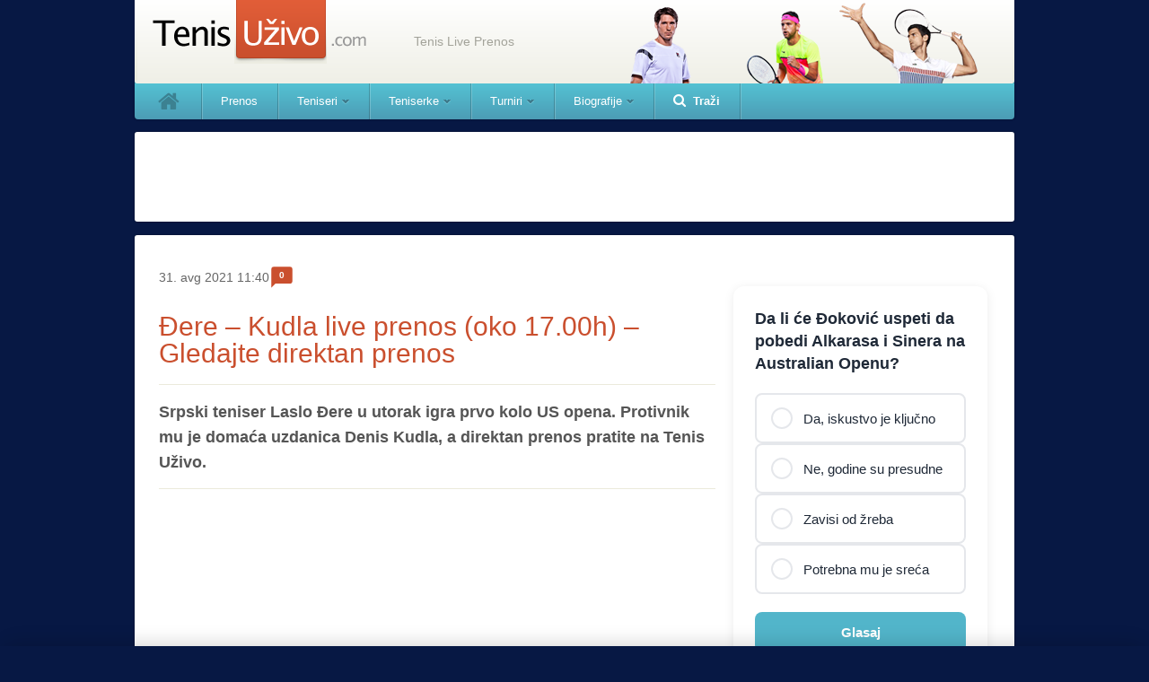

--- FILE ---
content_type: text/html; charset=UTF-8
request_url: https://tenisuzivo.com/dere-kudla-live-prenos-oko-17-00h-gledajte-direktan-prenos/
body_size: 21040
content:
<!DOCTYPE html>
<html xmlns="http://www.w3.org/1999/xhtml" dir="ltr" lang="en-US" prefix="og: https://ogp.me/ns#" xmlns:fb="http://ogp.me/ns/fb#" class="tour-skin-on">
  <head profile="http://gmpg.org/xfn/11">
    <meta http-equiv="X-UA-Compatible" content="IE=Edge"/>
    <meta http-equiv="Content-Type" content="text/html; charset=latin1" />
    <meta content="width=device-width, initial-scale=1.0" name="viewport">
            <!--
      <meta http-equiv="cache-control" content="max-age=0" />
      <meta http-equiv="cache-control" content="no-cache" />
      <meta http-equiv="expires" content="0" />
      <meta http-equiv="expires" content="Tue, 01 Jan 1980 1:00:00 GMT" />
      <meta http-equiv="pragma" content="no-cache" />
      -->
    <title>Đere – Kudla live prenos (oko 17.00h) – Gledajte direktan prenos | Tenis Uživo Tenis Uživo</title>
    <script type="text/javascript">
      /*pii*/
      var externalJSDeffered = externalJSDeffered || [],
        deferCallbacks = deferCallbacks || [],
        head=document.getElementsByTagName('head')[0];
      // Add a script element as a child of the body
      function downloadJSAtOnload() {
        // for(var i in externalJSDeffered) {
          // var element = document.createElement("script");
          // element.src = externalJSDeffered[i];
          // document.body.appendChild(element);
        // }
        if(!externalJSDeffered.length) recursiveCallbacks(deferCallbacks);
        else {
          var done=false;
          var script=document.createElement('script');
          script.src=externalJSDeffered.splice(0,1);
          script.type = 'application/x-javascript';
          script.onload=script.onreadystatechange = function(){
            if ( !done && (!this.readyState || this.readyState == 'loaded' || this.readyState == 'complete') ) {
            done=true;
            downloadJSAtOnload();
            // script.onload = script.onreadystatechange = null;
            // head.removeChild(script);
            }
          };
          document.body.appendChild(script);
        }
      }
      function recursiveCallbacks(cb){
        if(typeof cb == 'function') cb();
        else if(typeof cb == 'string'){
          cb = cb
            .replace(/\s+/g,' ')
            .replace(/\//g,'\/')
            .replace(/"/g,'\"')
            .replace(/'/g,'\'')
            .replace(/\\/g,'\\\\')
            .replace(/\r?\n/g, "\\n");
          eval(cb);
        }
        else if(typeof cb == 'object'){
          for(var j in cb){
            recursiveCallbacks(cb[j]);
          }
        }
      }

      // Check for browser support of event handling capability
      if (window.addEventListener)
      window.addEventListener("load", downloadJSAtOnload, false);
      else if (window.attachEvent)
      window.attachEvent("onload", downloadJSAtOnload);
      else window.onload = downloadJSAtOnload;


    </script>
    <!--link rel="stylesheet" href="" type="text/css" media="screen" /-->
    <!-- einarjohansson.com - fetch Font Awesome icon font from CDN -->
    <link href="//netdna.bootstrapcdn.com/font-awesome/3.2.1/css/font-awesome.css" rel="stylesheet">
    <link rel="shortcut icon" href="https://tenisuzivo.com/wp-content/themes/tenisuzivo/images/favicon.ico" />
    <link rel="pingback" href="" />
        
		<!-- All in One SEO 4.9.2 - aioseo.com -->
	<meta name="description" content="Live prenos počinje za [live-channels] Laslo je prethodno poražen u prvom kolu Mastersa u Sinsinatiju, a Denis je u Vinston-Sejlemu takmičenje takođe završio u drugoj rundi. Đere je 51. teniser sveta, dok se Kudla nalazi na 92. poziciji. Ovo će biti njihov prvi međusobni duel. US Open je poslednji grend slem u sezoni igra se" />
	<meta name="robots" content="max-image-preview:large" />
	<meta name="author" content="J. Erdei"/>
	<link rel="canonical" href="https://tenisuzivo.com/dere-kudla-live-prenos-oko-17-00h-gledajte-direktan-prenos/" />
	<meta name="generator" content="All in One SEO (AIOSEO) 4.9.2" />
		<meta property="og:locale" content="en_US" />
		<meta property="og:site_name" content="Tenis Uživo | Tenis Live Prenos" />
		<meta property="og:type" content="article" />
		<meta property="og:title" content="Đere – Kudla live prenos (oko 17.00h) – Gledajte direktan prenos | Tenis Uživo" />
		<meta property="og:description" content="Live prenos počinje za [live-channels] Laslo je prethodno poražen u prvom kolu Mastersa u Sinsinatiju, a Denis je u Vinston-Sejlemu takmičenje takođe završio u drugoj rundi. Đere je 51. teniser sveta, dok se Kudla nalazi na 92. poziciji. Ovo će biti njihov prvi međusobni duel. US Open je poslednji grend slem u sezoni igra se" />
		<meta property="og:url" content="https://tenisuzivo.com/dere-kudla-live-prenos-oko-17-00h-gledajte-direktan-prenos/" />
		<meta property="article:published_time" content="2021-08-31T09:40:29+00:00" />
		<meta property="article:modified_time" content="2025-10-10T12:56:06+00:00" />
		<meta name="twitter:card" content="summary" />
		<meta name="twitter:title" content="Đere – Kudla live prenos (oko 17.00h) – Gledajte direktan prenos | Tenis Uživo" />
		<meta name="twitter:description" content="Live prenos počinje za [live-channels] Laslo je prethodno poražen u prvom kolu Mastersa u Sinsinatiju, a Denis je u Vinston-Sejlemu takmičenje takođe završio u drugoj rundi. Đere je 51. teniser sveta, dok se Kudla nalazi na 92. poziciji. Ovo će biti njihov prvi međusobni duel. US Open je poslednji grend slem u sezoni igra se" />
		<script type="application/ld+json" class="aioseo-schema">
			{"@context":"https:\/\/schema.org","@graph":[{"@type":"Article","@id":"https:\/\/tenisuzivo.com\/dere-kudla-live-prenos-oko-17-00h-gledajte-direktan-prenos\/#article","name":"\u0110ere \u2013 Kudla live prenos (oko 17.00h) \u2013 Gledajte direktan prenos | Tenis U\u017eivo","headline":"\u0110ere &#8211; Kudla live prenos (oko 17.00h) &#8211; Gledajte direktan prenos","author":{"@id":"https:\/\/tenisuzivo.com\/author\/jovana\/#author"},"publisher":{"@id":"https:\/\/tenisuzivo.com\/#organization"},"image":{"@type":"ImageObject","url":"https:\/\/tenisuzivo.com\/wp-content\/slike\/laslo-djere-roland-garros-qualifying-tournament-19-wikicommon.jpg","@id":"https:\/\/tenisuzivo.com\/dere-kudla-live-prenos-oko-17-00h-gledajte-direktan-prenos\/#articleImage","width":960,"height":540,"caption":"Laslo Djere by si.robi (CC BY-SA 2.0) https:\/\/www.flickr.com\/photos\/sirobi\/48199363422\/"},"datePublished":"2021-08-31T11:40:29+02:00","dateModified":"2025-10-10T14:56:06+02:00","inLanguage":"en-US","mainEntityOfPage":{"@id":"https:\/\/tenisuzivo.com\/dere-kudla-live-prenos-oko-17-00h-gledajte-direktan-prenos\/#webpage"},"isPartOf":{"@id":"https:\/\/tenisuzivo.com\/dere-kudla-live-prenos-oko-17-00h-gledajte-direktan-prenos\/#webpage"},"articleSection":"ATP, Direktan prenos, Grend Slem, Live Prenos, Masters, Novak \u0110okovi\u0107, Teniseri, Turniri, US Open, Vesti"},{"@type":"BreadcrumbList","@id":"https:\/\/tenisuzivo.com\/dere-kudla-live-prenos-oko-17-00h-gledajte-direktan-prenos\/#breadcrumblist","itemListElement":[{"@type":"ListItem","@id":"https:\/\/tenisuzivo.com#listItem","position":1,"name":"Home","item":"https:\/\/tenisuzivo.com","nextItem":{"@type":"ListItem","@id":"https:\/\/tenisuzivo.com\/kategorija\/teniski-turniri\/#listItem","name":"Turniri"}},{"@type":"ListItem","@id":"https:\/\/tenisuzivo.com\/kategorija\/teniski-turniri\/#listItem","position":2,"name":"Turniri","item":"https:\/\/tenisuzivo.com\/kategorija\/teniski-turniri\/","nextItem":{"@type":"ListItem","@id":"https:\/\/tenisuzivo.com\/kategorija\/teniski-turniri\/grend-slem\/#listItem","name":"Grend Slem"},"previousItem":{"@type":"ListItem","@id":"https:\/\/tenisuzivo.com#listItem","name":"Home"}},{"@type":"ListItem","@id":"https:\/\/tenisuzivo.com\/kategorija\/teniski-turniri\/grend-slem\/#listItem","position":3,"name":"Grend Slem","item":"https:\/\/tenisuzivo.com\/kategorija\/teniski-turniri\/grend-slem\/","nextItem":{"@type":"ListItem","@id":"https:\/\/tenisuzivo.com\/kategorija\/teniski-turniri\/grend-slem\/us-open\/#listItem","name":"US Open"},"previousItem":{"@type":"ListItem","@id":"https:\/\/tenisuzivo.com\/kategorija\/teniski-turniri\/#listItem","name":"Turniri"}},{"@type":"ListItem","@id":"https:\/\/tenisuzivo.com\/kategorija\/teniski-turniri\/grend-slem\/us-open\/#listItem","position":4,"name":"US Open","item":"https:\/\/tenisuzivo.com\/kategorija\/teniski-turniri\/grend-slem\/us-open\/","nextItem":{"@type":"ListItem","@id":"https:\/\/tenisuzivo.com\/dere-kudla-live-prenos-oko-17-00h-gledajte-direktan-prenos\/#listItem","name":"\u0110ere &#8211; Kudla live prenos (oko 17.00h) &#8211; Gledajte direktan prenos"},"previousItem":{"@type":"ListItem","@id":"https:\/\/tenisuzivo.com\/kategorija\/teniski-turniri\/grend-slem\/#listItem","name":"Grend Slem"}},{"@type":"ListItem","@id":"https:\/\/tenisuzivo.com\/dere-kudla-live-prenos-oko-17-00h-gledajte-direktan-prenos\/#listItem","position":5,"name":"\u0110ere &#8211; Kudla live prenos (oko 17.00h) &#8211; Gledajte direktan prenos","previousItem":{"@type":"ListItem","@id":"https:\/\/tenisuzivo.com\/kategorija\/teniski-turniri\/grend-slem\/us-open\/#listItem","name":"US Open"}}]},{"@type":"Organization","@id":"https:\/\/tenisuzivo.com\/#organization","name":"Tenis U\u017eivo","description":"Tenis Live Prenos","url":"https:\/\/tenisuzivo.com\/"},{"@type":"Person","@id":"https:\/\/tenisuzivo.com\/author\/jovana\/#author","url":"https:\/\/tenisuzivo.com\/author\/jovana\/","name":"J. Erdei","image":{"@type":"ImageObject","@id":"https:\/\/tenisuzivo.com\/dere-kudla-live-prenos-oko-17-00h-gledajte-direktan-prenos\/#authorImage","url":"https:\/\/secure.gravatar.com\/avatar\/22399401be9f405a3817fa81aa749c952f4663b2826cc2a1104cb38546e2df87?s=96&d=mm&r=g","width":96,"height":96,"caption":"J. Erdei"}},{"@type":"WebPage","@id":"https:\/\/tenisuzivo.com\/dere-kudla-live-prenos-oko-17-00h-gledajte-direktan-prenos\/#webpage","url":"https:\/\/tenisuzivo.com\/dere-kudla-live-prenos-oko-17-00h-gledajte-direktan-prenos\/","name":"\u0110ere \u2013 Kudla live prenos (oko 17.00h) \u2013 Gledajte direktan prenos | Tenis U\u017eivo","description":"Live prenos po\u010dinje za [live-channels] Laslo je prethodno pora\u017een u prvom kolu Mastersa u Sinsinatiju, a Denis je u Vinston-Sejlemu takmi\u010denje tako\u0111e zavr\u0161io u drugoj rundi. \u0110ere je 51. teniser sveta, dok se Kudla nalazi na 92. poziciji. Ovo \u0107e biti njihov prvi me\u0111usobni duel. US Open je poslednji grend slem u sezoni igra se","inLanguage":"en-US","isPartOf":{"@id":"https:\/\/tenisuzivo.com\/#website"},"breadcrumb":{"@id":"https:\/\/tenisuzivo.com\/dere-kudla-live-prenos-oko-17-00h-gledajte-direktan-prenos\/#breadcrumblist"},"author":{"@id":"https:\/\/tenisuzivo.com\/author\/jovana\/#author"},"creator":{"@id":"https:\/\/tenisuzivo.com\/author\/jovana\/#author"},"datePublished":"2021-08-31T11:40:29+02:00","dateModified":"2025-10-10T14:56:06+02:00"},{"@type":"WebSite","@id":"https:\/\/tenisuzivo.com\/#website","url":"https:\/\/tenisuzivo.com\/","name":"Tenis U\u017eivo","description":"Tenis Live Prenos","inLanguage":"en-US","publisher":{"@id":"https:\/\/tenisuzivo.com\/#organization"}}]}
		</script>
		<!-- All in One SEO -->

	<link rel="manifest" href="/manifest.json">
	<meta name="theme-color" content="#ca4f2e">
	<meta name="apple-mobile-web-app-capable" content="yes">
	<meta name="apple-mobile-web-app-status-bar-style" content="default">
	<meta name="apple-mobile-web-app-title" content="Tenis Uživo">
	<link rel="apple-touch-icon" href="https://tenisuzivo.com/wp-content/themes/tenisuzivo/assets/icons/icon-192.png">
	<link rel="alternate" title="oEmbed (JSON)" type="application/json+oembed" href="https://tenisuzivo.com/wp-json/oembed/1.0/embed?url=https%3A%2F%2Ftenisuzivo.com%2Fdere-kudla-live-prenos-oko-17-00h-gledajte-direktan-prenos%2F" />
<link rel="alternate" title="oEmbed (XML)" type="text/xml+oembed" href="https://tenisuzivo.com/wp-json/oembed/1.0/embed?url=https%3A%2F%2Ftenisuzivo.com%2Fdere-kudla-live-prenos-oko-17-00h-gledajte-direktan-prenos%2F&#038;format=xml" />
<style id='wp-img-auto-sizes-contain-inline-css' type='text/css'>
img:is([sizes=auto i],[sizes^="auto," i]){contain-intrinsic-size:3000px 1500px}
/*# sourceURL=wp-img-auto-sizes-contain-inline-css */
</style>
<link rel='stylesheet' id='taxopress-frontend-css-css' href='https://tenisuzivo.com/wp-content/plugins/simple-tags/assets/frontend/css/frontend.x46217.css?ver=3.37.3' type='text/css' media='all' />
<style id='wp-emoji-styles-inline-css' type='text/css'>

	img.wp-smiley, img.emoji {
		display: inline !important;
		border: none !important;
		box-shadow: none !important;
		height: 1em !important;
		width: 1em !important;
		margin: 0 0.07em !important;
		vertical-align: -0.1em !important;
		background: none !important;
		padding: 0 !important;
	}
/*# sourceURL=wp-emoji-styles-inline-css */
</style>
<style id='wp-block-library-inline-css' type='text/css'>
:root{--wp-block-synced-color:#7a00df;--wp-block-synced-color--rgb:122,0,223;--wp-bound-block-color:var(--wp-block-synced-color);--wp-editor-canvas-background:#ddd;--wp-admin-theme-color:#007cba;--wp-admin-theme-color--rgb:0,124,186;--wp-admin-theme-color-darker-10:#006ba1;--wp-admin-theme-color-darker-10--rgb:0,107,160.5;--wp-admin-theme-color-darker-20:#005a87;--wp-admin-theme-color-darker-20--rgb:0,90,135;--wp-admin-border-width-focus:2px}@media (min-resolution:192dpi){:root{--wp-admin-border-width-focus:1.5px}}.wp-element-button{cursor:pointer}:root .has-very-light-gray-background-color{background-color:#eee}:root .has-very-dark-gray-background-color{background-color:#313131}:root .has-very-light-gray-color{color:#eee}:root .has-very-dark-gray-color{color:#313131}:root .has-vivid-green-cyan-to-vivid-cyan-blue-gradient-background{background:linear-gradient(135deg,#00d084,#0693e3)}:root .has-purple-crush-gradient-background{background:linear-gradient(135deg,#34e2e4,#4721fb 50%,#ab1dfe)}:root .has-hazy-dawn-gradient-background{background:linear-gradient(135deg,#faaca8,#dad0ec)}:root .has-subdued-olive-gradient-background{background:linear-gradient(135deg,#fafae1,#67a671)}:root .has-atomic-cream-gradient-background{background:linear-gradient(135deg,#fdd79a,#004a59)}:root .has-nightshade-gradient-background{background:linear-gradient(135deg,#330968,#31cdcf)}:root .has-midnight-gradient-background{background:linear-gradient(135deg,#020381,#2874fc)}:root{--wp--preset--font-size--normal:16px;--wp--preset--font-size--huge:42px}.has-regular-font-size{font-size:1em}.has-larger-font-size{font-size:2.625em}.has-normal-font-size{font-size:var(--wp--preset--font-size--normal)}.has-huge-font-size{font-size:var(--wp--preset--font-size--huge)}.has-text-align-center{text-align:center}.has-text-align-left{text-align:left}.has-text-align-right{text-align:right}.has-fit-text{white-space:nowrap!important}#end-resizable-editor-section{display:none}.aligncenter{clear:both}.items-justified-left{justify-content:flex-start}.items-justified-center{justify-content:center}.items-justified-right{justify-content:flex-end}.items-justified-space-between{justify-content:space-between}.screen-reader-text{border:0;clip-path:inset(50%);height:1px;margin:-1px;overflow:hidden;padding:0;position:absolute;width:1px;word-wrap:normal!important}.screen-reader-text:focus{background-color:#ddd;clip-path:none;color:#444;display:block;font-size:1em;height:auto;left:5px;line-height:normal;padding:15px 23px 14px;text-decoration:none;top:5px;width:auto;z-index:100000}html :where(.has-border-color){border-style:solid}html :where([style*=border-top-color]){border-top-style:solid}html :where([style*=border-right-color]){border-right-style:solid}html :where([style*=border-bottom-color]){border-bottom-style:solid}html :where([style*=border-left-color]){border-left-style:solid}html :where([style*=border-width]){border-style:solid}html :where([style*=border-top-width]){border-top-style:solid}html :where([style*=border-right-width]){border-right-style:solid}html :where([style*=border-bottom-width]){border-bottom-style:solid}html :where([style*=border-left-width]){border-left-style:solid}html :where(img[class*=wp-image-]){height:auto;max-width:100%}:where(figure){margin:0 0 1em}html :where(.is-position-sticky){--wp-admin--admin-bar--position-offset:var(--wp-admin--admin-bar--height,0px)}@media screen and (max-width:600px){html :where(.is-position-sticky){--wp-admin--admin-bar--position-offset:0px}}

/*# sourceURL=wp-block-library-inline-css */
</style><style id='wp-block-spacer-inline-css' type='text/css'>
.wp-block-spacer{clear:both}
/*# sourceURL=https://tenisuzivo.com/wp-includes/blocks/spacer/style.min.css */
</style>
<style id='global-styles-inline-css' type='text/css'>
:root{--wp--preset--aspect-ratio--square: 1;--wp--preset--aspect-ratio--4-3: 4/3;--wp--preset--aspect-ratio--3-4: 3/4;--wp--preset--aspect-ratio--3-2: 3/2;--wp--preset--aspect-ratio--2-3: 2/3;--wp--preset--aspect-ratio--16-9: 16/9;--wp--preset--aspect-ratio--9-16: 9/16;--wp--preset--color--black: #000000;--wp--preset--color--cyan-bluish-gray: #abb8c3;--wp--preset--color--white: #ffffff;--wp--preset--color--pale-pink: #f78da7;--wp--preset--color--vivid-red: #cf2e2e;--wp--preset--color--luminous-vivid-orange: #ff6900;--wp--preset--color--luminous-vivid-amber: #fcb900;--wp--preset--color--light-green-cyan: #7bdcb5;--wp--preset--color--vivid-green-cyan: #00d084;--wp--preset--color--pale-cyan-blue: #8ed1fc;--wp--preset--color--vivid-cyan-blue: #0693e3;--wp--preset--color--vivid-purple: #9b51e0;--wp--preset--gradient--vivid-cyan-blue-to-vivid-purple: linear-gradient(135deg,rgb(6,147,227) 0%,rgb(155,81,224) 100%);--wp--preset--gradient--light-green-cyan-to-vivid-green-cyan: linear-gradient(135deg,rgb(122,220,180) 0%,rgb(0,208,130) 100%);--wp--preset--gradient--luminous-vivid-amber-to-luminous-vivid-orange: linear-gradient(135deg,rgb(252,185,0) 0%,rgb(255,105,0) 100%);--wp--preset--gradient--luminous-vivid-orange-to-vivid-red: linear-gradient(135deg,rgb(255,105,0) 0%,rgb(207,46,46) 100%);--wp--preset--gradient--very-light-gray-to-cyan-bluish-gray: linear-gradient(135deg,rgb(238,238,238) 0%,rgb(169,184,195) 100%);--wp--preset--gradient--cool-to-warm-spectrum: linear-gradient(135deg,rgb(74,234,220) 0%,rgb(151,120,209) 20%,rgb(207,42,186) 40%,rgb(238,44,130) 60%,rgb(251,105,98) 80%,rgb(254,248,76) 100%);--wp--preset--gradient--blush-light-purple: linear-gradient(135deg,rgb(255,206,236) 0%,rgb(152,150,240) 100%);--wp--preset--gradient--blush-bordeaux: linear-gradient(135deg,rgb(254,205,165) 0%,rgb(254,45,45) 50%,rgb(107,0,62) 100%);--wp--preset--gradient--luminous-dusk: linear-gradient(135deg,rgb(255,203,112) 0%,rgb(199,81,192) 50%,rgb(65,88,208) 100%);--wp--preset--gradient--pale-ocean: linear-gradient(135deg,rgb(255,245,203) 0%,rgb(182,227,212) 50%,rgb(51,167,181) 100%);--wp--preset--gradient--electric-grass: linear-gradient(135deg,rgb(202,248,128) 0%,rgb(113,206,126) 100%);--wp--preset--gradient--midnight: linear-gradient(135deg,rgb(2,3,129) 0%,rgb(40,116,252) 100%);--wp--preset--font-size--small: 13px;--wp--preset--font-size--medium: 20px;--wp--preset--font-size--large: 36px;--wp--preset--font-size--x-large: 42px;--wp--preset--spacing--20: 0.44rem;--wp--preset--spacing--30: 0.67rem;--wp--preset--spacing--40: 1rem;--wp--preset--spacing--50: 1.5rem;--wp--preset--spacing--60: 2.25rem;--wp--preset--spacing--70: 3.38rem;--wp--preset--spacing--80: 5.06rem;--wp--preset--shadow--natural: 6px 6px 9px rgba(0, 0, 0, 0.2);--wp--preset--shadow--deep: 12px 12px 50px rgba(0, 0, 0, 0.4);--wp--preset--shadow--sharp: 6px 6px 0px rgba(0, 0, 0, 0.2);--wp--preset--shadow--outlined: 6px 6px 0px -3px rgb(255, 255, 255), 6px 6px rgb(0, 0, 0);--wp--preset--shadow--crisp: 6px 6px 0px rgb(0, 0, 0);}:where(.is-layout-flex){gap: 0.5em;}:where(.is-layout-grid){gap: 0.5em;}body .is-layout-flex{display: flex;}.is-layout-flex{flex-wrap: wrap;align-items: center;}.is-layout-flex > :is(*, div){margin: 0;}body .is-layout-grid{display: grid;}.is-layout-grid > :is(*, div){margin: 0;}:where(.wp-block-columns.is-layout-flex){gap: 2em;}:where(.wp-block-columns.is-layout-grid){gap: 2em;}:where(.wp-block-post-template.is-layout-flex){gap: 1.25em;}:where(.wp-block-post-template.is-layout-grid){gap: 1.25em;}.has-black-color{color: var(--wp--preset--color--black) !important;}.has-cyan-bluish-gray-color{color: var(--wp--preset--color--cyan-bluish-gray) !important;}.has-white-color{color: var(--wp--preset--color--white) !important;}.has-pale-pink-color{color: var(--wp--preset--color--pale-pink) !important;}.has-vivid-red-color{color: var(--wp--preset--color--vivid-red) !important;}.has-luminous-vivid-orange-color{color: var(--wp--preset--color--luminous-vivid-orange) !important;}.has-luminous-vivid-amber-color{color: var(--wp--preset--color--luminous-vivid-amber) !important;}.has-light-green-cyan-color{color: var(--wp--preset--color--light-green-cyan) !important;}.has-vivid-green-cyan-color{color: var(--wp--preset--color--vivid-green-cyan) !important;}.has-pale-cyan-blue-color{color: var(--wp--preset--color--pale-cyan-blue) !important;}.has-vivid-cyan-blue-color{color: var(--wp--preset--color--vivid-cyan-blue) !important;}.has-vivid-purple-color{color: var(--wp--preset--color--vivid-purple) !important;}.has-black-background-color{background-color: var(--wp--preset--color--black) !important;}.has-cyan-bluish-gray-background-color{background-color: var(--wp--preset--color--cyan-bluish-gray) !important;}.has-white-background-color{background-color: var(--wp--preset--color--white) !important;}.has-pale-pink-background-color{background-color: var(--wp--preset--color--pale-pink) !important;}.has-vivid-red-background-color{background-color: var(--wp--preset--color--vivid-red) !important;}.has-luminous-vivid-orange-background-color{background-color: var(--wp--preset--color--luminous-vivid-orange) !important;}.has-luminous-vivid-amber-background-color{background-color: var(--wp--preset--color--luminous-vivid-amber) !important;}.has-light-green-cyan-background-color{background-color: var(--wp--preset--color--light-green-cyan) !important;}.has-vivid-green-cyan-background-color{background-color: var(--wp--preset--color--vivid-green-cyan) !important;}.has-pale-cyan-blue-background-color{background-color: var(--wp--preset--color--pale-cyan-blue) !important;}.has-vivid-cyan-blue-background-color{background-color: var(--wp--preset--color--vivid-cyan-blue) !important;}.has-vivid-purple-background-color{background-color: var(--wp--preset--color--vivid-purple) !important;}.has-black-border-color{border-color: var(--wp--preset--color--black) !important;}.has-cyan-bluish-gray-border-color{border-color: var(--wp--preset--color--cyan-bluish-gray) !important;}.has-white-border-color{border-color: var(--wp--preset--color--white) !important;}.has-pale-pink-border-color{border-color: var(--wp--preset--color--pale-pink) !important;}.has-vivid-red-border-color{border-color: var(--wp--preset--color--vivid-red) !important;}.has-luminous-vivid-orange-border-color{border-color: var(--wp--preset--color--luminous-vivid-orange) !important;}.has-luminous-vivid-amber-border-color{border-color: var(--wp--preset--color--luminous-vivid-amber) !important;}.has-light-green-cyan-border-color{border-color: var(--wp--preset--color--light-green-cyan) !important;}.has-vivid-green-cyan-border-color{border-color: var(--wp--preset--color--vivid-green-cyan) !important;}.has-pale-cyan-blue-border-color{border-color: var(--wp--preset--color--pale-cyan-blue) !important;}.has-vivid-cyan-blue-border-color{border-color: var(--wp--preset--color--vivid-cyan-blue) !important;}.has-vivid-purple-border-color{border-color: var(--wp--preset--color--vivid-purple) !important;}.has-vivid-cyan-blue-to-vivid-purple-gradient-background{background: var(--wp--preset--gradient--vivid-cyan-blue-to-vivid-purple) !important;}.has-light-green-cyan-to-vivid-green-cyan-gradient-background{background: var(--wp--preset--gradient--light-green-cyan-to-vivid-green-cyan) !important;}.has-luminous-vivid-amber-to-luminous-vivid-orange-gradient-background{background: var(--wp--preset--gradient--luminous-vivid-amber-to-luminous-vivid-orange) !important;}.has-luminous-vivid-orange-to-vivid-red-gradient-background{background: var(--wp--preset--gradient--luminous-vivid-orange-to-vivid-red) !important;}.has-very-light-gray-to-cyan-bluish-gray-gradient-background{background: var(--wp--preset--gradient--very-light-gray-to-cyan-bluish-gray) !important;}.has-cool-to-warm-spectrum-gradient-background{background: var(--wp--preset--gradient--cool-to-warm-spectrum) !important;}.has-blush-light-purple-gradient-background{background: var(--wp--preset--gradient--blush-light-purple) !important;}.has-blush-bordeaux-gradient-background{background: var(--wp--preset--gradient--blush-bordeaux) !important;}.has-luminous-dusk-gradient-background{background: var(--wp--preset--gradient--luminous-dusk) !important;}.has-pale-ocean-gradient-background{background: var(--wp--preset--gradient--pale-ocean) !important;}.has-electric-grass-gradient-background{background: var(--wp--preset--gradient--electric-grass) !important;}.has-midnight-gradient-background{background: var(--wp--preset--gradient--midnight) !important;}.has-small-font-size{font-size: var(--wp--preset--font-size--small) !important;}.has-medium-font-size{font-size: var(--wp--preset--font-size--medium) !important;}.has-large-font-size{font-size: var(--wp--preset--font-size--large) !important;}.has-x-large-font-size{font-size: var(--wp--preset--font-size--x-large) !important;}
/*# sourceURL=global-styles-inline-css */
</style>

<style id='classic-theme-styles-inline-css' type='text/css'>
/*! This file is auto-generated */
.wp-block-button__link{color:#fff;background-color:#32373c;border-radius:9999px;box-shadow:none;text-decoration:none;padding:calc(.667em + 2px) calc(1.333em + 2px);font-size:1.125em}.wp-block-file__button{background:#32373c;color:#fff;text-decoration:none}
/*# sourceURL=/wp-includes/css/classic-themes.min.css */
</style>
<link rel='stylesheet' id='tu-comments-css' href='https://tenisuzivo.com/wp-content/plugins/tu-comments/assets/css/comments.x46217.css?ver=1.2.0' type='text/css' media='all' />
<link rel='stylesheet' id='tu-poll-css-css' href='https://tenisuzivo.com/wp-content/plugins/tu-poll/assets/css/poll.x46217.css?ver=1.3.0' type='text/css' media='all' />
<link rel='stylesheet' id='tu-tennis-rankings-css' href='https://tenisuzivo.com/wp-content/plugins/tu-tennis-rankings/assets/css/rankings.x46217.css?ver=1.0.0' type='text/css' media='all' />
<link rel='stylesheet' id='tu-notifications-prompt-css' href='https://tenisuzivo.com/wp-content/plugins/tu-notifications/assets/css/prompt.x46217.css?ver=1.5' type='text/css' media='all' />
<link rel='stylesheet' id='tu-notifications-ios-css' href='https://tenisuzivo.com/wp-content/plugins/tu-notifications/assets/css/ios-prompt.x46217.css?ver=1.0' type='text/css' media='all' />
<link rel='stylesheet' id='flex-slider-styles-css' href='https://tenisuzivo.com/wp-content/plugins/live-score-widget/css/flexslider.x46217.css?ver=6.9' type='text/css' media='all' />
<link rel='stylesheet' id='main_tu_style-css' href='https://tenisuzivo.com/wp-content/themes/tenisuzivo/style.x46217.css?ver=6.9' type='text/css' media='all' />
<link rel='stylesheet' id='tu_custom_style-css' href='https://tenisuzivo.com/wp-content/themes/tenisuzivo/custom.x46217.css?ver=1.0.0' type='text/css' media='all' />
<script type="text/javascript" src="https://tenisuzivo.com/wp-content/themes/tenisuzivo/js/jquery-3.5.1.min.x46217.js" id="jquery-js"></script>
<script type="text/javascript" src="https://tenisuzivo.com/wp-content/plugins/simple-tags/assets/frontend/js/frontend.x46217.js?ver=3.37.3" id="taxopress-frontend-js-js"></script>
<script type="text/javascript" src="https://tenisuzivo.com/wp-content/plugins/live-score-widget/js/jquery.flexslider.x46217.js?ver=6.9" id="flex-slider-js"></script>
<script type="text/javascript" src="https://tenisuzivo.com/wp-includes/js/jquery/jquery-migrate.min.x46217.js?ver=3.4.1" id="jquery-migrate-js"></script>
<script type="text/javascript" src="https://tenisuzivo.com/wp-content/themes/tenisuzivo/js/jquery-ui-1.7.2.custom.min.x46217.js?ver=6.9" id="jqueryuicustom-js"></script>
<script type="text/javascript" src="https://tenisuzivo.com/wp-content/themes/tenisuzivo/js/main.x46217.js?ver=6.9" id="fhMain-js"></script>
<link rel="https://api.w.org/" href="https://tenisuzivo.com/wp-json/" /><link rel="alternate" title="JSON" type="application/json" href="https://tenisuzivo.com/wp-json/wp/v2/posts/82626" /><meta name="generator" content="WordPress 6.9" />
<link rel='shortlink' href='https://tenisuzivo.com/?p=82626' />

		<!-- GA Google Analytics @ https://m0n.co/ga -->
		<script async src="https://www.googletagmanager.com/gtag/js?id= G-8BC6HJXNFD"></script>
		<script>
			window.dataLayer = window.dataLayer || [];
			function gtag(){dataLayer.push(arguments);}
			gtag('js', new Date());
			gtag('config', ' G-8BC6HJXNFD');
		</script>

	<script>document.cookie = 'quads_browser_width='+screen.width;</script><meta property="og:image" content="https://tenisuzivo.com/wp-content/slike/laslo-djere-roland-garros-qualifying-tournament-19-wikicommon.jpg" />
		<style type="text/css" id="wp-custom-css">
			.lsw_wrp .court .tournat-season,
.lsw_wrp .court .page-tabs,
.lsw_wrp .court #preload{
	display: none!important;
}		</style>
		    <style type="text/css">a{color:#52B5CA}a:hover{color:#52B5CA}body{background-color:#EBEADB}#footer_bg{background-color:#CFCFBD}</style>    <!--[if gte IE 9]>
    <script type="text/javascript">
      Cufon.set('engine', 'canvas');
    </script>
    <![endif]-->
    
        <style type="text/css">
        @media screen and (min-width: 769px) {
          .tour-skin-on body{
              background-color:#071844!important;
            }
          #footer_bg{
            background-color:#CA4F2E!important;
          }
        }
        </style>  <!-- Hotjar Tracking Code for http://tenisuzivo.com -->

  <script async src="//pagead2.googlesyndication.com/pagead/js/adsbygoogle.js"></script>
  <script>
    (adsbygoogle = window.adsbygoogle || []).push({
      google_ad_client: "ca-pub-1568329926997432",
      enable_page_level_ads: true
    });
  </script>

<script>
    (function(h,o,t,j,a,r){
        h.hj=h.hj||function(){(h.hj.q=h.hj.q||[]).push(arguments)};
        h._hjSettings={hjid:325800,hjsv:5};
        a=o.getElementsByTagName('head')[0];
        r=o.createElement('script');r.async=1;
        r.src=t+h._hjSettings.hjid+j+h._hjSettings.hjsv;
        a.appendChild(r);
    })(window,document,'//static.hotjar.com/c/hotjar-','.js?sv=');
</script>
<!-- Meta Pixel Code -->
<script>
!function(f,b,e,v,n,t,s)
{if(f.fbq)return;n=f.fbq=function(){n.callMethod?
n.callMethod.apply(n,arguments):n.queue.push(arguments)};
if(!f._fbq)f._fbq=n;n.push=n;n.loaded=!0;n.version='2.0';
n.queue=[];t=b.createElement(e);t.async=!0;
t.src=v;s=b.getElementsByTagName(e)[0];
s.parentNode.insertBefore(t,s)}(window,document,'script',
'https://connect.facebook.net/en_US/fbevents.js');
 fbq('init', '4228835274012502'); 
fbq('track', 'PageView');
</script>
<noscript>
 <img height="1" width="1" 
src="https://www.facebook.com/tr?id=4228835274012502&ev=PageView
&noscript=1"/>
</noscript>
<!-- End Meta Pixel Code -->
</head>
<body class="wp-singular post-template-default single single-post postid-82626 single-format-standard wp-theme-tenisuzivo">
    <!-- Qualaroo for tenisuzivo.com -->
    <!-- Paste this code right after the <body> tag on every page of your site. -->
    <!--<script type="text/javascript">var _kiq = _kiq || [];</script>
      <script type="text/javascript" src="//s3.amazonaws.com/ki.js/45120/a09.js" async="true"></script>-->
    <script type="text/javascript">
      var _gaq = _gaq || [];
      _gaq.push(['_setAccount', 'UA-26821768-1']);
      _gaq.push(['_trackPageview']);

      (function() {
      var ga = document.createElement('script'); ga.type = 'text/javascript'; ga.async = true;
      ga.src = ('https:' == document.location.protocol ? 'https://ssl' : 'http://www') + '.google-analytics.com/ga.js';
      var s = document.getElementsByTagName('script')[0]; s.parentNode.insertBefore(ga, s);
      })();
    </script>
    <div id="fb-root"></div>
    <script>(function(d, s, id) {
      var js, fjs = d.getElementsByTagName(s)[0];
      if (d.getElementById(id)) return;
      js = d.createElement(s); js.id = id;
      js.src = "//connect.facebook.net/sr_RS/sdk.js#xfbml=1&version=v2.0";
      fjs.parentNode.insertBefore(js, fjs);
      }(document, 'script', 'facebook-jssdk'));
    </script>
    <!-- start body content -->
    <div class="container">
    <div id="master_wrap" class="fixed">
    <!--a title="Rolan Garos 2013 - teniski turnir - 21 maja do 9 juna - Live na TenisUzivo.com" class="brand_left" style="background: url(http://tenisuzivo.com/wp-content/themes/tenisuzivo/images/rg-2013-left.png) no-repeat right top;top:127px;width:474px;z-index:0;" href="http://tenisuzivo.com/kategorija/teniski-turniri/grend-slem/rolan-garos/" target="_blank"></a-->
    <!--a class="brand_right" style="background: url(http://tenisuzivo.com/wp-content/themes/tenisuzivo/images/novak-transparent.png) no-repeat left top" href="http://www.facebook.com/tenis.uzivo" target="_blank"></a>
      <a class="brand_right" style="background: url(http://tenisuzivo.com/wp-content/themes/tenisuzivo/images/djokovic-2012-right.jpg) no-repeat left top" href="http://www.facebook.com/tenis.uzivo" target="_blank"></a> -->
        <div id="header" class="blue">
      <div id="heading">
        <div id="heading_right">
          <div id="heading_bg">
            <div id="mobile-nav-items">
              <a id="mobile-navigation" class="mobile-header" href="#"><i class="icon-reorder"></i></a>
              <h1><a href="https://tenisuzivo.com" title="Tenis Uživo"><span class="hidden">
                Tenis Uživo                </span><img src="https://tenisuzivo.com/wp-content/themes/tenisuzivo/images/tenisuzivo-grb1.png" alt="Tenis Uživo - Home" /></a>
              </h1>
              <h2>
                Tenis Live Prenos              </h2>
              <a id="mobile-search" class="mobile-header" href="#"><i class="icon-search"></i></a>
            </div>
            <div class="share">

      <img src="//tenisuzivo.com/wp-content/themes/tenisuzivo/images/tenis1.png" style="margin-left:50px;" alt="Sprski teniseri: Janko, Ana i Novak." width="488" height="93" />

</div>
                  </div>
        </div>
      </div>
      <!-- Top menu -->
      <div id="navigation"  class="blue">
        <a class="home" href="https://tenisuzivo.com"><i class="icon-home"></i></a>
        <ul id="nav" class="sf-menu"><li id="menu-item-58293" class="menu-item menu-item-type-taxonomy menu-item-object-category current-post-ancestor current-menu-parent current-post-parent menu-item-58293"><a href="https://tenisuzivo.com/kategorija/tenis-vesti/live-prenos/"><span>Prenos</span></a></li>
<li id="menu-item-50" class="menu-item menu-item-type-taxonomy menu-item-object-category current-post-ancestor current-menu-parent current-post-parent menu-item-has-children menu-item-50"><a href="https://tenisuzivo.com/kategorija/teniseri/"><span>Teniseri</span></a>
<ul class="sub-menu">
	<li id="menu-item-53" class="menu-item menu-item-type-taxonomy menu-item-object-category current-post-ancestor current-menu-parent current-post-parent menu-item-53"><a href="https://tenisuzivo.com/kategorija/teniseri/novak-djokovic/"><span>Novak Đoković</span></a></li>
	<li id="menu-item-62332" class="menu-item menu-item-type-taxonomy menu-item-object-category menu-item-62332"><a href="https://tenisuzivo.com/kategorija/teniseri/miomir-kecmanovic/"><span>Miomir Kecmanović</span></a></li>
	<li id="menu-item-99096" class="menu-item menu-item-type-taxonomy menu-item-object-category menu-item-99096"><a href="https://tenisuzivo.com/kategorija/teniseri/hamad-mededovic/"><span>Hamad Međedović</span></a></li>
	<li id="menu-item-63853" class="menu-item menu-item-type-taxonomy menu-item-object-category menu-item-63853"><a href="https://tenisuzivo.com/kategorija/tenis-vesti/srpski-teniski-talenti/dusan-lajovic/"><span>Dušan Lajović</span></a></li>
	<li id="menu-item-99097" class="menu-item menu-item-type-taxonomy menu-item-object-category menu-item-99097"><a href="https://tenisuzivo.com/kategorija/teniseri/laslo-dere-teniseri/"><span>Laslo Đere</span></a></li>
</ul>
</li>
<li id="menu-item-55" class="menu-item menu-item-type-taxonomy menu-item-object-category menu-item-has-children menu-item-55"><a href="https://tenisuzivo.com/kategorija/teniserke/"><span>Teniserke</span></a>
<ul class="sub-menu">
	<li id="menu-item-1275" class="menu-item menu-item-type-taxonomy menu-item-object-category menu-item-1275"><a href="https://tenisuzivo.com/kategorija/tenis-vesti/aleksandra-krunic/"><span>Aleksandra Krunić</span></a></li>
	<li id="menu-item-63852" class="menu-item menu-item-type-taxonomy menu-item-object-category menu-item-63852"><a href="https://tenisuzivo.com/kategorija/teniserke/olga-danilovic/"><span>Olga Danilović</span></a></li>
</ul>
</li>
<li id="menu-item-133" class="hidden menu-item menu-item-type-post_type menu-item-object-page menu-item-has-children menu-item-133"><a href="https://tenisuzivo.com/biografije/" title="Biografije srpskih tenisera i teniserki"><span>Biografije</span></a>
<ul class="sub-menu">
	<li id="menu-item-134" class="menu-item menu-item-type-post_type menu-item-object-page menu-item-134"><a href="https://tenisuzivo.com/biografije/novak-djokovic/"><span>Novak  Đoković</span></a></li>
	<li id="menu-item-65707" class="menu-item menu-item-type-post_type menu-item-object-page menu-item-65707"><a href="https://tenisuzivo.com/biografije/olga-danilovic/"><span>Olga Danilović</span></a></li>
	<li id="menu-item-65479" class="menu-item menu-item-type-post_type menu-item-object-page menu-item-65479"><a href="https://tenisuzivo.com/biografije/miomir-kecmanovic/"><span>Miomir Kecmanović</span></a></li>
	<li id="menu-item-265" class="menu-item menu-item-type-post_type menu-item-object-page menu-item-265"><a href="https://tenisuzivo.com/biografije/jelena-jankovic/"><span>Jelena Janković</span></a></li>
	<li id="menu-item-266" class="menu-item menu-item-type-post_type menu-item-object-page menu-item-266"><a href="https://tenisuzivo.com/biografije/nenad-zimonjic/"><span>Nenad Zimonjić</span></a></li>
	<li id="menu-item-205" class="menu-item menu-item-type-post_type menu-item-object-page menu-item-205"><a href="https://tenisuzivo.com/biografije/janko-tipsarevic/"><span>Janko Tipsarević</span></a></li>
	<li id="menu-item-347" class="menu-item menu-item-type-post_type menu-item-object-page menu-item-347"><a href="https://tenisuzivo.com/biografije/viktor-troicki/"><span>Viktor Troicki</span></a></li>
</ul>
</li>
<li id="menu-item-59" class="menu-item menu-item-type-taxonomy menu-item-object-category current-post-ancestor current-menu-parent current-post-parent menu-item-has-children menu-item-59"><a href="https://tenisuzivo.com/kategorija/teniski-turniri/"><span>Turniri</span></a>
<ul class="sub-menu">
	<li id="menu-item-1123" class="menu-item menu-item-type-taxonomy menu-item-object-category current-post-ancestor current-menu-parent current-post-parent menu-item-has-children menu-item-1123"><a href="https://tenisuzivo.com/kategorija/teniski-turniri/grend-slem/"><span>Grend Slem</span></a>
	<ul class="sub-menu">
		<li id="menu-item-65849" class="menu-item menu-item-type-taxonomy menu-item-object-category menu-item-65849"><a href="https://tenisuzivo.com/kategorija/teniski-turniri/grend-slem/australian-open/"><span>Australian Open</span></a></li>
		<li id="menu-item-61" class="menu-item menu-item-type-taxonomy menu-item-object-category menu-item-61"><a href="https://tenisuzivo.com/kategorija/teniski-turniri/grend-slem/rolan-garos/"><span>Rolan Garos</span></a></li>
		<li id="menu-item-63" class="menu-item menu-item-type-taxonomy menu-item-object-category menu-item-63"><a href="https://tenisuzivo.com/kategorija/teniski-turniri/grend-slem/vimbldon/"><span>Vimbldon</span></a></li>
		<li id="menu-item-62" class="menu-item menu-item-type-taxonomy menu-item-object-category current-post-ancestor current-menu-parent current-post-parent menu-item-62"><a href="https://tenisuzivo.com/kategorija/teniski-turniri/grend-slem/us-open/"><span>US Open</span></a></li>
	</ul>
</li>
	<li id="menu-item-616" class="menu-item menu-item-type-taxonomy menu-item-object-category current-post-ancestor current-menu-parent current-post-parent menu-item-has-children menu-item-616"><a href="https://tenisuzivo.com/kategorija/teniski-turniri/masters/"><span>Masters</span></a>
	<ul class="sub-menu">
		<li id="menu-item-623" class="menu-item menu-item-type-taxonomy menu-item-object-category menu-item-623"><a href="https://tenisuzivo.com/kategorija/teniski-turniri/masters/masters-u-indijan-vels/" title="Masters u Indijan Vels"><span>Indijan Vels</span></a></li>
		<li id="menu-item-626" class="menu-item menu-item-type-taxonomy menu-item-object-category menu-item-626"><a href="https://tenisuzivo.com/kategorija/teniski-turniri/masters/masters-turnir-majami/" title="Masters u Majamiju"><span>Majami</span></a></li>
		<li id="menu-item-627" class="menu-item menu-item-type-taxonomy menu-item-object-category menu-item-627"><a href="https://tenisuzivo.com/kategorija/teniski-turniri/masters/masters-turnir-monte-karlo/" title="Masters u Monte Karlu"><span>Monte Karlo</span></a></li>
		<li id="menu-item-625" class="menu-item menu-item-type-taxonomy menu-item-object-category menu-item-625"><a href="https://tenisuzivo.com/kategorija/teniski-turniri/masters/masters-turnir-madrid/" title="Masters u Madridu"><span>Madrid</span></a></li>
		<li id="menu-item-630" class="menu-item menu-item-type-taxonomy menu-item-object-category menu-item-630"><a href="https://tenisuzivo.com/kategorija/teniski-turniri/masters/masters-u-rimu/" title="Masters u Rimu"><span>Rim</span></a></li>
		<li id="menu-item-628" class="menu-item menu-item-type-taxonomy menu-item-object-category menu-item-628"><a href="https://tenisuzivo.com/kategorija/teniski-turniri/masters/masters-turnir-montreal/" title="Masters u Montrealu"><span>Montreal</span></a></li>
		<li id="menu-item-63867" class="menu-item menu-item-type-taxonomy menu-item-object-category menu-item-63867"><a href="https://tenisuzivo.com/kategorija/teniski-turniri/masters/masters-u-torontu/"><span>Toronto</span></a></li>
		<li id="menu-item-631" class="menu-item menu-item-type-taxonomy menu-item-object-category menu-item-631"><a href="https://tenisuzivo.com/kategorija/teniski-turniri/masters/masters-turnir-sinsinati/" title="Masters u Sinsinatiju"><span>Sinsinati</span></a></li>
		<li id="menu-item-632" class="menu-item menu-item-type-taxonomy menu-item-object-category menu-item-632"><a href="https://tenisuzivo.com/kategorija/teniski-turniri/masters/masters-turnir-sangaj/" title="Masters u "><span>Šangaj</span></a></li>
		<li id="menu-item-629" class="menu-item menu-item-type-taxonomy menu-item-object-category menu-item-629"><a href="https://tenisuzivo.com/kategorija/teniski-turniri/masters/masters-turnir-u-parizu/" title="Masters u Parizu"><span>Pariz</span></a></li>
		<li id="menu-item-622" class="menu-item menu-item-type-taxonomy menu-item-object-category menu-item-622"><a href="https://tenisuzivo.com/kategorija/teniski-turniri/masters/masters-u-londonu/" title="Masters u Londonu"><span>London</span></a></li>
	</ul>
</li>
	<li id="menu-item-1122" class="menu-item menu-item-type-taxonomy menu-item-object-category menu-item-has-children menu-item-1122"><a href="https://tenisuzivo.com/kategorija/teniski-turniri/atp/atp-500/"><span>ATP 500</span></a>
	<ul class="sub-menu">
		<li id="menu-item-63865" class="menu-item menu-item-type-taxonomy menu-item-object-category menu-item-63865"><a href="https://tenisuzivo.com/kategorija/teniski-turniri/atp/atp-250/atp-u-riju/"><span>Rio</span></a></li>
		<li id="menu-item-3484" class="menu-item menu-item-type-taxonomy menu-item-object-category menu-item-3484"><a href="https://tenisuzivo.com/kategorija/teniski-turniri/atp/atp-500/atp-u-roterdamu/" title="ATP u Roterdamu"><span>Roterdam</span></a></li>
		<li id="menu-item-63857" class="menu-item menu-item-type-taxonomy menu-item-object-category menu-item-63857"><a href="https://tenisuzivo.com/kategorija/teniski-turniri/atp/atp-500/atp-u-akapulku/"><span>Akapulko</span></a></li>
		<li id="menu-item-3483" class="menu-item menu-item-type-taxonomy menu-item-object-category menu-item-3483"><a href="https://tenisuzivo.com/kategorija/teniski-turniri/atp/atp-500/atp-u-dubaiju/" title="ATP u Dubaiju"><span>Dubai</span></a></li>
		<li id="menu-item-3482" class="menu-item menu-item-type-taxonomy menu-item-object-category menu-item-3482"><a href="https://tenisuzivo.com/kategorija/teniski-turniri/atp/atp-500/atp-u-barseloni/" title="ATP u Barseloni"><span>Barselona</span></a></li>
		<li id="menu-item-63866" class="menu-item menu-item-type-taxonomy menu-item-object-category menu-item-63866"><a href="https://tenisuzivo.com/kategorija/teniski-turniri/atp/atp-250/atp-u-kvinsu/"><span>Kvins</span></a></li>
		<li id="menu-item-63863" class="menu-item menu-item-type-taxonomy menu-item-object-category menu-item-63863"><a href="https://tenisuzivo.com/kategorija/teniski-turniri/atp/atp-250/atp-u-haleu/"><span>Hale</span></a></li>
		<li id="menu-item-57046" class="menu-item menu-item-type-taxonomy menu-item-object-category menu-item-57046"><a href="https://tenisuzivo.com/kategorija/teniski-turniri/atp/atp-500/atp-u-pekingu/"><span>Peking</span></a></li>
		<li id="menu-item-63858" class="menu-item menu-item-type-taxonomy menu-item-object-category menu-item-63858"><a href="https://tenisuzivo.com/kategorija/teniski-turniri/atp/atp-500/atp-u-hamburgu/"><span>Hamburg</span></a></li>
		<li id="menu-item-63859" class="menu-item menu-item-type-taxonomy menu-item-object-category menu-item-63859"><a href="https://tenisuzivo.com/kategorija/teniski-turniri/atp/atp-500/atp-u-vasingtonu/"><span>Vašington</span></a></li>
		<li id="menu-item-63860" class="menu-item menu-item-type-taxonomy menu-item-object-category menu-item-63860"><a href="https://tenisuzivo.com/kategorija/teniski-turniri/atp/atp-500/atp-u-tokiju/"><span>Tokio</span></a></li>
		<li id="menu-item-63861" class="menu-item menu-item-type-taxonomy menu-item-object-category menu-item-63861"><a href="https://tenisuzivo.com/kategorija/teniski-turniri/atp/atp-500/atp-u-bazelu/"><span>Bazel</span></a></li>
		<li id="menu-item-63862" class="menu-item menu-item-type-taxonomy menu-item-object-category menu-item-63862"><a href="https://tenisuzivo.com/kategorija/teniski-turniri/atp/atp-500/atp-u-becu/"><span>Beč</span></a></li>
	</ul>
</li>
</ul>
</li>
<li id="menu-item-105817" class="menu-item menu-item-type-post_type menu-item-object-page menu-item-has-children menu-item-105817"><a href="https://tenisuzivo.com/biografije/"><span>Biografije</span></a>
<ul class="sub-menu">
	<li id="menu-item-105814" class="menu-item menu-item-type-post_type menu-item-object-page menu-item-105814"><a href="https://tenisuzivo.com/biografije/novak-djokovic/"><span>Novak  Đoković</span></a></li>
	<li id="menu-item-105818" class="menu-item menu-item-type-post_type menu-item-object-page menu-item-105818"><a href="https://tenisuzivo.com/biografije/ana-ivanovic/"><span>Ana Ivanović</span></a></li>
	<li id="menu-item-105820" class="menu-item menu-item-type-post_type menu-item-object-page menu-item-105820"><a href="https://tenisuzivo.com/biografije/miomir-kecmanovic/"><span>Miomir Kecmanović</span></a></li>
	<li id="menu-item-105819" class="menu-item menu-item-type-post_type menu-item-object-page menu-item-105819"><a href="https://tenisuzivo.com/biografije/jelena-jankovic/"><span>Jelena Janković</span></a></li>
	<li id="menu-item-105813" class="menu-item menu-item-type-post_type menu-item-object-page menu-item-105813"><a href="https://tenisuzivo.com/biografije/viktor-troicki/"><span>Viktor Troicki</span></a></li>
	<li id="menu-item-105815" class="menu-item menu-item-type-post_type menu-item-object-page menu-item-105815"><a href="https://tenisuzivo.com/biografije/nenad-zimonjic/"><span>Nenad Zimonjić</span></a></li>
	<li id="menu-item-105816" class="menu-item menu-item-type-post_type menu-item-object-page menu-item-105816"><a href="https://tenisuzivo.com/biografije/janko-tipsarevic/"><span>Janko Tipsarević</span></a></li>
</ul>
</li>
<li id="menu-item-55936" class="menu-search-trazi menu-item menu-item-type-custom menu-item-object-custom menu-item-55936"><a href="#"><span><i class="icon-search"></i>  <strong>Traži</strong></span></a></li>
</ul>        <!-- Top MOBILE menu -->
        <ul id="nav" class="sf-menu mobile-menu"><li id="menu-item-18602" class="menu-item menu-item-type-taxonomy menu-item-object-category current-post-ancestor current-menu-parent current-post-parent menu-item-18602"><a href="https://tenisuzivo.com/kategorija/tenis-vesti/live-prenos/" title="Live Prenos"><span>Prenos</span></a></li>
<li id="menu-item-18603" class="menu-item menu-item-type-taxonomy menu-item-object-category current-post-ancestor current-menu-parent current-post-parent menu-item-18603"><a href="https://tenisuzivo.com/kategorija/tenis-vesti/"><span>Vesti</span></a></li>
<li id="menu-item-160640" class="menu-item menu-item-type-taxonomy menu-item-object-category current-post-ancestor current-menu-parent current-post-parent menu-item-160640"><a href="https://tenisuzivo.com/kategorija/teniseri/novak-djokovic/"><span>Novak Đoković</span></a></li>
<li id="menu-item-161034" class="menu-item menu-item-type-post_type menu-item-object-page menu-item-161034"><a href="https://tenisuzivo.com/atp-rang-lista-2/"><span>ATP rang lista</span></a></li>
<li id="menu-item-161035" class="menu-item menu-item-type-post_type menu-item-object-page menu-item-161035"><a href="https://tenisuzivo.com/wta-rang-lista/"><span>WTA rang lista</span></a></li>
<li id="menu-item-161103" class="menu-item menu-item-type-post_type menu-item-object-page menu-item-161103"><a href="https://tenisuzivo.com/podesavanja-obavestenja-notifikacija/"><span>Podešavanja notifikacija</span></a></li>
</ul>        <!-- End top MOBILE menu -->
        <span id="finish-nav-border"></span>
      </div>
      <!-- END Top menu -->

      <script type="text/javascript">
        /* handle toggle top-search-box: search trazi box */
        $( ".menu-search-trazi" ).click(function() {
          $( "#top-search-box" ).toggleClass( "hidden" );
        });
      </script>
      <div id="top-search-box" class="hidden">
        <div id="search" class="red">
          <div id="search_right">
            <div id="search_bg">
              <form class="searchform" method="get" action="/">
                <fieldset>
                  <legend class="hidden">Pretraga</legend>
                  <div class="input-holder idleField">
                    <input class="search" name="s" type="text" value="" placeholder="Traži na Tenisuzivo.com">
                    <i class="icon-search"></i>
                  </div>
                  <div class="searchContainBtn">
                    <button value="submit" class="searchBtn"><span>Traži</span></button>
                  </div>
                </fieldset>
              </form>
            </div>
          </div>
        </div>
      </div>


      <div id="header-box-ads">
<!-- WP QUADS v. 2.0.89  Shortcode Ad -->
<div class="quads-location quads-ad" id="quads-ad" style="float:none;margin:0px;">
<script async src="//pagead2.googlesyndication.com/pagead/js/adsbygoogle.js"></script>
<!-- TU-970x90 -->
<ins class="adsbygoogle"
     style="display:inline-block;width:970px;height:90px"
     data-ad-client="ca-pub-1568329926997432"
     data-ad-slot="3756042294"></ins>
<script>(adsbygoogle = window.adsbygoogle || []).push({});</script></div>
</div>
    </div>

    <!--   <a href="http://tenisuzivo.com/nagradna-igra/" title="Nagradna igra - Pariz za dvoje + karte za polufinale i finale Rolan Garosa 2012"><img src="http://tenisuzivo.com/wp-content/themes/tenisuzivo/images/rolan-garos-nagradna-igra-template.jpg" style="margin-top: 10px;"></a> -->
<style>
	.t_imageBox {
		margin-bottom: 15px;
		background: #f0f0e6;
		padding: 15px 15px 0 15px;
	}

	.t_imageBox p {
		display: none;
	}

	.t_imageBox img {
		display: block;
		max-width: 100%;
		margin: 0 auto !important;
	}

	.t_imageBox_caption {
		text-align: center;
		padding: 17px 15px;
		color: #555;
		font-size: 0.95em;
		line-height: normal;
	}	
</style>
<div id="content_container">
    <div id="content_container_bg">
        <div id="content">
            <div id="postcontainer">
                <div class="excerpt block">
                    <!--
                    <div class="thumb_cont"><a href="#" class="thumb">
                            <? //php include(TEMPLATEPATH . '/includes/thumb.inc.php'); ?>
                            <span class="hidden">&nbsp;</span></a><a class="comments_balloon" href="#comments"><? //php comments_number('0', '1', '%') ?></a> </div>
                    -->
             <!--   <div class="tida"> -->
                    <div class="post-metadata">
                        <span class="meta-date">
                            31. avg 2021 11:40                        </span>
                        <a href="#comments" class="meta-comments">
                            <span class="comment-icon-wrapper">
                                <svg viewBox="0 0 24 24" xmlns="http://www.w3.org/2000/svg">
                                    <path d="M20 2H4c-1.1 0-2 .9-2 2v18l4-4h14c1.1 0 2-.9 2-2V4c0-1.1-.9-2-2-2z"/>
                                </svg>
                                <span class="comment-count">0</span>
                            </span>
                        </a>
                    </div>
                    
                        <h1 class="title">Đere &#8211; Kudla live prenos (oko 17.00h) &#8211; Gledajte direktan prenos</h1>                    
                        <div class="right clear">&nbsp;</div>
                    <!-- /div -->

                    <!-- <p class="text"></p> -->
                    <hr />
                </div>

                                <div class="block post-82626 post type-post status-publish format-standard hentry category-atp category-direktan-prenos category-grend-slem category-live-prenos category-masters category-novak-djokovic category-teniseri category-teniski-turniri category-us-open category-tenis-vesti" id="post-82626">
                	
                            							
							<div class="lead_para">
<p>Srpski teniser Laslo Đere u utorak igra prvo kolo US opena. Protivnik mu je domaća uzdanica Denis Kudla, a direktan prenos pratite na Tenis Uživo.</p>
<hr />
</div>

<!-- WP QUADS v. 2.0.89  Shortcode Ad -->
<div class="quads-location quads-ad" id="quads-ad" style="float:none;margin:15px 0 15px 0;text-align:center;">
<ins class="adsbygoogle"
     style="display:block; text-align:center;"
     data-ad-layout="in-article"
     data-ad-format="fluid"
     data-ad-client="ca-pub-1568329926997432"
     data-ad-slot="6084846255"></ins>
<script>(adsbygoogle = window.adsbygoogle || []).push({});</script></div>

<p><center></p>
<h3>Live prenos počinje za</h3>
<p><script>// <![CATA[
TargetDate = "08/31/2021 5:10 PM UTC+0200";
BackColor = "white";
ForeColor = "black";
CountActive = true;
CountStepper = -1;
LeadingZero = false;
DisplayFormat = "%%H%% sat(i) %%M%% minuta i %%S%% sekundi";
FinishMessage = "<mark style='background-color:#FFFF9A;color:#777;padding:4px;'>Počelo je! Ne vidite live prenos polja? Ažurirajte stranicu ili <A style='color: #5D82B5;font-weight: bold;text-decoration: underline;' HREF='javascript:history.go(0)'>kliknite ovde</A>.</mark>";
// ]]></script><br />
<script src="https://tenisuzivo.com/scripts/countdown.x46217.js"></script></p>

<!-- WP QUADS v. 2.0.89  Shortcode Ad -->
<div class="quads-location quads-ad" id="quads-ad" style="float:none;margin:0px 0 0px 0;text-align:center;">
<!-- TU-live-prenos-336x280 -->
<ins class="adsbygoogle"
     style="display:inline-block;width:336px;height:280px"
     data-ad-client="ca-pub-1568329926997432"
     data-ad-slot="4020476617"></ins>
<script>(adsbygoogle = window.adsbygoogle || []).push({});</script></div>

<p></center></p>
<!-- WP QUADS Content Ad Plugin v. 2.0.89 -->
<div class="quads-location quads-ad3" id="quads-ad3" style="float:right;margin:10px 0 10px 10px;">
<!-- TU-responsive-ad -->
<ins class="adsbygoogle"
     style="display:block"
     data-ad-client="ca-pub-1568329926997432"
     data-ad-slot="4111265517"
     data-ad-format="auto"
     data-full-width-responsive="true"></ins>
<script>(adsbygoogle = window.adsbygoogle || []).push({});</script>
</div>

<p><strong>Laslo</strong> je prethodno poražen u prvom kolu Mastersa u Sinsinatiju, a <strong>Denis</strong> je u Vinston-Sejlemu takmičenje takođe završio u drugoj rundi.</p>
<p><strong>Đere</strong> je 51. teniser sveta, dok se <strong>Kudla</strong> nalazi na 92. poziciji.</p>
<p>Ovo će biti njihov prvi međusobni duel.</p>
<p>US Open je poslednji grend slem u sezoni igra se za ukupan nagradni fond od 57.5 miliona dolara, a pobednici muškog i ženskog singla dobijaju po 2,5 miliona i 100 ATP/WTA poena. Titulu ne brani <strong>Dominik Tim</strong>, a prvi nosilac je <strong>Novak Đoković</strong>. Kod dama trofej brani <strong>Naomi Osaka</strong>, dok je za prvu favoritkinju postavljena <strong>Ešli Barti</strong>.</p>
<div id="attachment_63922" style="width: 627px" class="wp-caption alignnone"><img fetchpriority="high" decoding="async" aria-describedby="caption-attachment-63922" src="https://tenisuzivo.com/wp-content/slike/laslo-djere-roland-garros-qualifying-tournament-19-wikicommon.jpg" alt="Laslo Djere, live prenos" width="617" height="345" class="size-full wp-image-63922" /><p id="caption-attachment-63922" class="wp-caption-text">Laslo Djere, live prenos</p></div>
<p><strong>Budite uz Tenis Uživo i navijajte za Lasla u ovom duelu!</strong></p>

    <div class='listbox_wrp middle' style='background:#fcf6f4;'>
    	<div class='listbox_inner'>
    		
    		<p>
    		</p>
<p><strong>PROČITAJTE JOŠ:</strong></p>
<ul>
<li><a href="https://tenisuzivo.com/novakov-put-do-21/" title="Novakov put do #21">Novakov put do #21</li>
<p></a></p>
<li><a href="https://tenisuzivo.com/us-open-2021-sve-sto-treba-da-znate/" title="US OPEN 2021: Sve što treba da znate">US OPEN 2021: Sve što treba da znate</li>
<p></a></p>
<li><a href="https://tenisuzivo.com/pritisak-je-privilegija/" title="Pritisak je privilegija">Pritisak je privilegija</li>
<p></a></p>
<li><a href="https://tenisuzivo.com/us-open-140-godina-kontinuirane-tradicije/" title="US OPEN – 140 godina kontinuirane tradicije">US OPEN – 140 godina kontinuirane tradicije</li>
<p></a></li>
<p></a></p>
<li><a href="https://tenisuzivo.com/video-prve-tri-2011-2015-2018/" title="(VIDEO) PRVE TRI: 2011, 2015, 2018…">(VIDEO) PRVE TRI: 2011, 2015, 2018…</li>
<p></a></p>
<li><a href="https://tenisuzivo.com/us-open-rekordi-2/" title="US OPEN: rekordi">US OPEN: rekordi</a></li>
<li><a href="https://tenisuzivo.com/us-open-tri-srpska-predstavnika-u-cicipasovoj-cetvrtini/" title="US OPEN: Tri srpska predstavnika u Cicipasovoj četvrtini">US OPEN: Tri srpska predstavnika u Cicipasovoj četvrtini</li>
<p></a></p>
<li><a href="https://tenisuzivo.com/us-open-zverev-u-novakovoj-polovini-sa-kvalifikantom-na-startu/" title="US OPEN: Zverev u Novakovoj polovini, sa kvalifikantom na startu">US OPEN: Zverev u Novakovoj polovini, sa kvalifikantom na startu</a></li>
<li><a href="https://tenisuzivo.com/atp-novakova-335-nedelja-na-vrhu-zverev-ispred-nadala/" title="ATP: Novakova 335. nedelja na vrhu, Zverev ispred Nadala">ATP: Novakova 335. nedelja na vrhu, Zverev ispred Nadala</li>
<p></a></p>
<li><a href="https://tenisuzivo.com/video-novak-se-priprema-za-us-open/" title="(VIDEO) Novak se priprema za US open">(VIDEO) Novak se priprema za US open</a></li>
</ul>
<p>
    		<p>
    	</div>
    </div>

							
                            <p>(Tenis Uživo, J. Erdei)</p>
                            <hr />
                            <p><strong>Teme:</strong> &nbsp; <a href="https://tenisuzivo.com/kategorija/teniski-turniri/atp/" rel="category tag">ATP</a>, <a href="https://tenisuzivo.com/kategorija/tenis-vesti/live-prenos/direktan-prenos/" rel="category tag">Direktan prenos</a>, <a href="https://tenisuzivo.com/kategorija/teniski-turniri/grend-slem/" rel="category tag">Grend Slem</a>, <a href="https://tenisuzivo.com/kategorija/tenis-vesti/live-prenos/" rel="category tag">Live Prenos</a>, <a href="https://tenisuzivo.com/kategorija/teniski-turniri/masters/" rel="category tag">Masters</a>, <a href="https://tenisuzivo.com/kategorija/teniseri/novak-djokovic/" rel="category tag">Novak Đoković</a>, <a href="https://tenisuzivo.com/kategorija/teniseri/" rel="category tag">Teniseri</a>, <a href="https://tenisuzivo.com/kategorija/teniski-turniri/" rel="category tag">Turniri</a>, <a href="https://tenisuzivo.com/kategorija/teniski-turniri/grend-slem/us-open/" rel="category tag">US Open</a>, <a href="https://tenisuzivo.com/kategorija/tenis-vesti/" rel="category tag">Vesti</a></p>
                            	                </div>
                <hr />

                                
<div id="comments" class="tu-comments" data-post-id="82626">
    <!-- Header -->
    <div class="tu-comments__header">
        <h2 class="tu-comments__title">Komentari</h2>

        <div class="tu-comments__header-row">
            <button type="button" class="tu-comments__toggle-btn">
                <span>Pošalji komentar</span>
                <svg xmlns="http://www.w3.org/2000/svg" viewBox="0 0 24 24" fill="none" stroke="currentColor" stroke-width="2" stroke-linecap="round" stroke-linejoin="round">
                    <polyline points="6 9 12 15 18 9"></polyline>
                </svg>
            </button>
        </div>
    </div>

    <!-- Form Container (hidden by default) -->
    <div class="tu-comments__form-container">
        <form class="tu-comments__form" method="post">
            <div class="tu-comments__field">
                <label class="tu-comments__label" for="tu-comment-author">Ime</label>
                <input
                    type="text"
                    id="tu-comment-author"
                    name="author"
                    class="tu-comments__input"
                    placeholder="Vaše ime"
                    required
                >
            </div>

            <div class="tu-comments__field">
                <label class="tu-comments__label" for="tu-comment-content">Komentar</label>
                <textarea autocomplete="new-password" 
                    id="f5bc622b5b"  name="f5bc622b5b" 
                    
                    class="tu-comments__textarea"
                    placeholder="Napišite komentar..."
                    required
                ></textarea><textarea id="comment" aria-label="hp-comment" aria-hidden="true" name="comment" autocomplete="new-password" style="padding:0 !important;clip:rect(1px, 1px, 1px, 1px) !important;position:absolute !important;white-space:nowrap !important;height:1px !important;width:1px !important;overflow:hidden !important;" tabindex="-1"></textarea><script data-noptimize>document.getElementById("comment").setAttribute( "id", "ab8e7608370fcf1bd903a69be5a0de1c" );document.getElementById("f5bc622b5b").setAttribute( "id", "comment" );</script>
            </div>

            <button type="submit" class="tu-comments__submit-btn">
                Pošalji
            </button>

            <p class="tu-comments__recaptcha-notice">
                Ovaj sajt je zaštićen reCAPTCHA sistemom. Važe Google
                <a href="https://policies.google.com/privacy" target="_blank" rel="noopener">Politika privatnosti</a> i
                <a href="https://policies.google.com/terms" target="_blank" rel="noopener">Uslovi korišćenja</a>.
            </p>
        </form>
    </div>

    </div>

					<!--pii - related articles-->
					<div class="related-section"><h5>Ostale vesti</h5><div class="flexslider"><ul class="slides"><li><a href="https://tenisuzivo.com/safin-o-dokovicu-ako-je-novak-i-dalje-najbolji-nesto-nije-u-redu/" title="Safin o Đokoviću: Ako je Novak i dalje najbolji, nešto nije u redu!" ><img alt="" src="https://tenisuzivo.com/wp-content/slike/novak-dokovic-australian-open-2011-wikicommon-1.jpg"/><div class="caption"><div class="caption-inner">Safin o Đokoviću: Ako je Novak i dalje najbolji, nešto nije u redu!</div></div></a></li><li><a href="https://tenisuzivo.com/sabalenka-rakotomanga-rajaonah-live-prenos-gledajte-direktan-prenos-2026-01-18/" title="Sabalenka – Rakotomanga Rajaonah live prenos 09.00h – Gledajte direktan prenos" ><img alt="" src="https://tenisuzivo.com/wp-content/slike/2025/07/sabalenka-prenos.jpg"/><div class="caption"><div class="caption-inner">Sabalenka – Rakotomanga Rajaonah live prenos 09.00h – Gledajte direktan prenos</div></div></a></li><li><a href="https://tenisuzivo.com/danilovi%c4%87-williams-live-prenos-gledajte-direktan-prenos-2026-01-18/" title="Danilović – Williams live prenos 09.00h – Gledajte direktan prenos" ><img alt="" src="https://tenisuzivo.com/wp-content/slike/2025/10/danilovic-olga-live-prenos.jpg"/><div class="caption"><div class="caption-inner">Danilović – Williams live prenos 09.00h – Gledajte direktan prenos</div></div></a></li><li><a href="https://tenisuzivo.com/alkaraz-walton-live-prenos-gledajte-direktan-prenos-2026-01-18/" title="Alkaraz – Walton live prenos 10.30h – Gledajte direktan prenos" ><img alt="" src="https://tenisuzivo.com/wp-content/slike/2025/07/alkaraz-live-prenos.jpg"/><div class="caption"><div class="caption-inner">Alkaraz – Walton live prenos 10.30h – Gledajte direktan prenos</div></div></a></li><li><a href="https://tenisuzivo.com/kecmanovi%c4%87-etcheverry-live-prenos-gledajte-direktan-prenos-2026-01-18/" title="Kecmanović – Etcheverry live prenos 01.00h – Gledajte direktan prenos" ><img alt="" src="https://tenisuzivo.com/wp-content/slike/2025/05/miomir-kecmanovic-live-prenos.jpg"/><div class="caption"><div class="caption-inner">Kecmanović – Etcheverry live prenos 01.00h – Gledajte direktan prenos</div></div></a></li><li><a href="https://tenisuzivo.com/dokovic-ne-zelim-da-reagujem-na-sve-znate-da-vole-da-me-cackaju/" title="Đoković: Ne želim da reagujem na sve, znate da vole da me &#8216;čačkaju&#8217;" ><img alt="" src="https://tenisuzivo.com/wp-content/slike/2025/06/stefan-novak-djokovic.jpg"/><div class="caption"><div class="caption-inner">Đoković: Ne želim da reagujem na sve, znate da vole da me &#8216;čačkaju&#8217;</div></div></a></li></ul></div><hr /></div>					<!--end related articles-->
				
                <div class="block">
                    <p>


  						

                                    
 					</p>
                </div>

                                </div></div>
        <div id="sidebar">
	
        <div class="tu-poll" data-poll-id="160972" data-closed="0">
            <!-- Voting View -->
            <div class="tu-poll__voting">
                <h3 class="tu-poll__question">Da li će Đoković uspeti da pobedi Alkarasa i Sinera na Australian Openu?</h3>
                <div class="tu-poll__options">
                                            <label class="tu-poll__option">
                            <input type="radio" name="tu_poll_160972" value="1">
                            <span class="tu-poll__option-radio"></span>
                            <span class="tu-poll__option-text">Da, iskustvo je ključno</span>
                        </label>
                                            <label class="tu-poll__option">
                            <input type="radio" name="tu_poll_160972" value="2">
                            <span class="tu-poll__option-radio"></span>
                            <span class="tu-poll__option-text">Ne, godine su presudne</span>
                        </label>
                                            <label class="tu-poll__option">
                            <input type="radio" name="tu_poll_160972" value="3">
                            <span class="tu-poll__option-radio"></span>
                            <span class="tu-poll__option-text">Zavisi od žreba</span>
                        </label>
                                            <label class="tu-poll__option">
                            <input type="radio" name="tu_poll_160972" value="4">
                            <span class="tu-poll__option-radio"></span>
                            <span class="tu-poll__option-text">Potrebna mu je sreća</span>
                        </label>
                                    </div>
                <button type="button" class="tu-poll__vote-btn">Glasaj</button>
                <button type="button" class="tu-poll__view-results">Pogledaj rezultate</button>
            </div>

            <!-- Results View -->
            <div class="tu-poll__results">
                <h3 class="tu-poll__question">Da li će Đoković uspeti da pobedi Alkarasa i Sinera na Australian Openu?</h3>
                <div class="tu-poll__results-list">
                                            <div class="tu-poll__result-item tu-poll__result-item--winner" data-option-id="4">
                            <div class="tu-poll__result-header">
                                <span class="tu-poll__result-text">Potrebna mu je sreća</span>
                                <span class="tu-poll__result-percent">30%</span>
                            </div>
                            <div class="tu-poll__progress-bar">
                                <div class="tu-poll__progress" data-percent="30" style="--percent: 30"></div>
                            </div>
                            <span class="tu-poll__result-votes">25 glasova</span>
                        </div>
                                            <div class="tu-poll__result-item" data-option-id="2">
                            <div class="tu-poll__result-header">
                                <span class="tu-poll__result-text">Ne, godine su presudne</span>
                                <span class="tu-poll__result-percent">29%</span>
                            </div>
                            <div class="tu-poll__progress-bar">
                                <div class="tu-poll__progress" data-percent="29" style="--percent: 29"></div>
                            </div>
                            <span class="tu-poll__result-votes">24 glasova</span>
                        </div>
                                            <div class="tu-poll__result-item" data-option-id="1">
                            <div class="tu-poll__result-header">
                                <span class="tu-poll__result-text">Da, iskustvo je ključno</span>
                                <span class="tu-poll__result-percent">28%</span>
                            </div>
                            <div class="tu-poll__progress-bar">
                                <div class="tu-poll__progress" data-percent="28" style="--percent: 28"></div>
                            </div>
                            <span class="tu-poll__result-votes">23 glasova</span>
                        </div>
                                            <div class="tu-poll__result-item" data-option-id="3">
                            <div class="tu-poll__result-header">
                                <span class="tu-poll__result-text">Zavisi od žreba</span>
                                <span class="tu-poll__result-percent">12%</span>
                            </div>
                            <div class="tu-poll__progress-bar">
                                <div class="tu-poll__progress" data-percent="12" style="--percent: 12"></div>
                            </div>
                            <span class="tu-poll__result-votes">10 glasova</span>
                        </div>
                                    </div>
                <div class="tu-poll__total">Ukupno: <span class="tu-poll__total-count">82</span> <span class="tu-poll__total-label">glasova</span></div>
                                    <button type="button" class="tu-poll__back-to-vote">Glasaj</button>
                                            </div>
        </div>
        
<!-- Quick Adsense Reloaded -->
<div id="quads-ad1_widget" style="margin0px0px0px0pxpadding0px0px0px0px"><!-- TU-widget-300x250 -->
<ins class="adsbygoogle"
     style="display:inline-block;width:300px;height:250px"
     data-ad-client="ca-pub-1568329926997432"
     data-ad-slot="8355786377"></ins>
<script>(adsbygoogle = window.adsbygoogle || []).push({});</script></div>
<div style="height:35px" aria-hidden="true" class="wp-block-spacer"></div>
        <div class="tutr-widget-container">
            <div class="tutr-widget-tabs">
                <button class="tutr-tab active" data-tab="atp">ATP</button>
                <button class="tutr-tab " data-tab="wta">WTA</button>
            </div>

            <div class="tutr-tab-content active" data-tab="atp">
                        <div class="tutr-compact-rankings" data-tour="atp" data-shown="10">
                            <div class="tutr-compact-updated">
                    16.01.2026                </div>
            
            <table class="tutr-compact-table">
                <tbody>
                                                    <tr class="">
            <td class="tutr-compact-rank">1</td>
            <td class="tutr-compact-change tutr-rank-same">—</td>
            <td class="tutr-compact-name">Karlos Alkaras</td>
            <td class="tutr-compact-points">12,050</td>
        </tr>
                                                            <tr class="">
            <td class="tutr-compact-rank">2</td>
            <td class="tutr-compact-change tutr-rank-same">—</td>
            <td class="tutr-compact-name">Janik Siner</td>
            <td class="tutr-compact-points">11,500</td>
        </tr>
                                                            <tr class="">
            <td class="tutr-compact-rank">3</td>
            <td class="tutr-compact-change tutr-rank-same">—</td>
            <td class="tutr-compact-name">Aleksandar Zverev</td>
            <td class="tutr-compact-points">5,105</td>
        </tr>
                                                            <tr class="tutr-serbian-player">
            <td class="tutr-compact-rank">4</td>
            <td class="tutr-compact-change tutr-rank-same">—</td>
            <td class="tutr-compact-name">Novak Đoković</td>
            <td class="tutr-compact-points">4,780</td>
        </tr>
                                                            <tr class="">
            <td class="tutr-compact-rank">5</td>
            <td class="tutr-compact-change tutr-rank-same">—</td>
            <td class="tutr-compact-name">Lorenco Museti</td>
            <td class="tutr-compact-points">4,105</td>
        </tr>
                                                            <tr class="">
            <td class="tutr-compact-rank">6</td>
            <td class="tutr-compact-change tutr-rank-same">—</td>
            <td class="tutr-compact-name">Aleks De Minor</td>
            <td class="tutr-compact-points">4,080</td>
        </tr>
                                                            <tr class="">
            <td class="tutr-compact-rank">7</td>
            <td class="tutr-compact-change tutr-rank-same">—</td>
            <td class="tutr-compact-name">Feliks Ože-Alijasim</td>
            <td class="tutr-compact-points">3,990</td>
        </tr>
                                                            <tr class="">
            <td class="tutr-compact-rank">8</td>
            <td class="tutr-compact-change tutr-rank-same">—</td>
            <td class="tutr-compact-name">Ben Šelton</td>
            <td class="tutr-compact-points">3,960</td>
        </tr>
                                                            <tr class="">
            <td class="tutr-compact-rank">9</td>
            <td class="tutr-compact-change tutr-rank-same">—</td>
            <td class="tutr-compact-name">Tejlor Fric</td>
            <td class="tutr-compact-points">3,840</td>
        </tr>
                                                            <tr class="">
            <td class="tutr-compact-rank">10</td>
            <td class="tutr-compact-change tutr-rank-same">—</td>
            <td class="tutr-compact-name">Alexander Bublik</td>
            <td class="tutr-compact-points">3,065</td>
        </tr>
                            
                                            <tr class="tutr-serbian-separator">
                            <td colspan="4">Srpski igrači</td>
                        </tr>
                                                            <tr class="tutr-serbian-player">
            <td class="tutr-compact-rank">59</td>
            <td class="tutr-compact-change tutr-rank-same">—</td>
            <td class="tutr-compact-name">Miomir Kecmanović</td>
            <td class="tutr-compact-points">910</td>
        </tr>
                                                                    <tr class="tutr-serbian-player">
            <td class="tutr-compact-rank">91</td>
            <td class="tutr-compact-change tutr-rank-same">—</td>
            <td class="tutr-compact-name">Laslo Đere</td>
            <td class="tutr-compact-points">659</td>
        </tr>
                                                                    <tr class="tutr-serbian-player">
            <td class="tutr-compact-rank">96</td>
            <td class="tutr-compact-change tutr-rank-same">—</td>
            <td class="tutr-compact-name">Hamad Mededović</td>
            <td class="tutr-compact-points">643</td>
        </tr>
                                                                    <tr class="tutr-serbian-player">
            <td class="tutr-compact-rank">125</td>
            <td class="tutr-compact-change tutr-rank-same">—</td>
            <td class="tutr-compact-name">Dušan Lajović</td>
            <td class="tutr-compact-points">497</td>
        </tr>
                                                                    <tr class="tutr-serbian-player">
            <td class="tutr-compact-rank">464</td>
            <td class="tutr-compact-change tutr-rank-same">—</td>
            <td class="tutr-compact-name">Ognjen Milić</td>
            <td class="tutr-compact-points">95</td>
        </tr>
                                                                    <tr class="tutr-serbian-player">
            <td class="tutr-compact-rank">494</td>
            <td class="tutr-compact-change tutr-rank-same">—</td>
            <td class="tutr-compact-name">Branko Djuric</td>
            <td class="tutr-compact-points">87</td>
        </tr>
                                                                    </tbody>
            </table>

                            <div class="tutr-load-more-container">
                    <button class="tutr-load-more tutr-compact-load-more" data-tour="atp">
                        Učitaj još...
                    </button>
                </div>
                    </div>
                    </div>

            <div class="tutr-tab-content " data-tab="wta">
                        <div class="tutr-compact-rankings" data-tour="wta" data-shown="10">
                            <div class="tutr-compact-updated">
                    16.01.2026                </div>
            
            <table class="tutr-compact-table">
                <tbody>
                                                    <tr class="">
            <td class="tutr-compact-rank">1</td>
            <td class="tutr-compact-change tutr-rank-same">—</td>
            <td class="tutr-compact-name">Arina Sabalenka</td>
            <td class="tutr-compact-points">10,990</td>
        </tr>
                                                            <tr class="">
            <td class="tutr-compact-rank">2</td>
            <td class="tutr-compact-change tutr-rank-same">—</td>
            <td class="tutr-compact-name">Iga Švjontek</td>
            <td class="tutr-compact-points">8,328</td>
        </tr>
                                                            <tr class="">
            <td class="tutr-compact-rank">3</td>
            <td class="tutr-compact-change tutr-rank-same">—</td>
            <td class="tutr-compact-name">Koko Gof</td>
            <td class="tutr-compact-points">6,423</td>
        </tr>
                                                            <tr class="">
            <td class="tutr-compact-rank">4</td>
            <td class="tutr-compact-change tutr-rank-same">—</td>
            <td class="tutr-compact-name">Amanda Anisimova</td>
            <td class="tutr-compact-points">6,320</td>
        </tr>
                                                            <tr class="">
            <td class="tutr-compact-rank">5</td>
            <td class="tutr-compact-change tutr-rank-same">—</td>
            <td class="tutr-compact-name">Elena Ribakina</td>
            <td class="tutr-compact-points">5,850</td>
        </tr>
                                                            <tr class="">
            <td class="tutr-compact-rank">6</td>
            <td class="tutr-compact-change tutr-rank-same">—</td>
            <td class="tutr-compact-name">Džesika Pegula</td>
            <td class="tutr-compact-points">5,453</td>
        </tr>
                                                            <tr class="">
            <td class="tutr-compact-rank">7</td>
            <td class="tutr-compact-change tutr-rank-same">—</td>
            <td class="tutr-compact-name">Jasmine Paolini</td>
            <td class="tutr-compact-points">4,267</td>
        </tr>
                                                            <tr class="">
            <td class="tutr-compact-rank">8</td>
            <td class="tutr-compact-change tutr-rank-same">—</td>
            <td class="tutr-compact-name">Mira Andreeva</td>
            <td class="tutr-compact-points">4,232</td>
        </tr>
                                                            <tr class="">
            <td class="tutr-compact-rank">9</td>
            <td class="tutr-compact-change tutr-rank-same">—</td>
            <td class="tutr-compact-name">Medison Kiz</td>
            <td class="tutr-compact-points">4,003</td>
        </tr>
                                                            <tr class="">
            <td class="tutr-compact-rank">10</td>
            <td class="tutr-compact-change tutr-rank-same">—</td>
            <td class="tutr-compact-name">Belinda Benčić</td>
            <td class="tutr-compact-points">3,512</td>
        </tr>
                            
                                            <tr class="tutr-serbian-separator">
                            <td colspan="4">Srpski igrači</td>
                        </tr>
                                                            <tr class="tutr-serbian-player">
            <td class="tutr-compact-rank">68</td>
            <td class="tutr-compact-change tutr-rank-same">—</td>
            <td class="tutr-compact-name">Olga Danilović</td>
            <td class="tutr-compact-points">957</td>
        </tr>
                                                                    <tr class="tutr-serbian-player">
            <td class="tutr-compact-rank">137</td>
            <td class="tutr-compact-change tutr-rank-same">—</td>
            <td class="tutr-compact-name">Lola Radivojevic</td>
            <td class="tutr-compact-points">523</td>
        </tr>
                                                                    <tr class="tutr-serbian-player">
            <td class="tutr-compact-rank">176</td>
            <td class="tutr-compact-change tutr-rank-same">—</td>
            <td class="tutr-compact-name">Teodora Kostovic</td>
            <td class="tutr-compact-points">397</td>
        </tr>
                                                                    <tr class="tutr-serbian-player">
            <td class="tutr-compact-rank">267</td>
            <td class="tutr-compact-change tutr-rank-same">—</td>
            <td class="tutr-compact-name">Mia Ristic</td>
            <td class="tutr-compact-points">258</td>
        </tr>
                                                                    <tr class="tutr-serbian-player">
            <td class="tutr-compact-rank">295</td>
            <td class="tutr-compact-change tutr-rank-same">—</td>
            <td class="tutr-compact-name">Nina Stojanović</td>
            <td class="tutr-compact-points">215</td>
        </tr>
                                                                    <tr class="tutr-serbian-player">
            <td class="tutr-compact-rank">310</td>
            <td class="tutr-compact-change tutr-rank-same">—</td>
            <td class="tutr-compact-name">Katarina Jokic</td>
            <td class="tutr-compact-points">206</td>
        </tr>
                                                                    <tr class="tutr-serbian-player">
            <td class="tutr-compact-rank">354</td>
            <td class="tutr-compact-change tutr-rank-same">—</td>
            <td class="tutr-compact-name">Natalija Senic</td>
            <td class="tutr-compact-points">175</td>
        </tr>
                                                                    <tr class="tutr-serbian-player">
            <td class="tutr-compact-rank">465</td>
            <td class="tutr-compact-change tutr-rank-same">—</td>
            <td class="tutr-compact-name">Aleksandra Krunić</td>
            <td class="tutr-compact-points">115</td>
        </tr>
                                                                    <tr class="tutr-serbian-player">
            <td class="tutr-compact-rank">497</td>
            <td class="tutr-compact-change tutr-rank-same">—</td>
            <td class="tutr-compact-name">Anja Stankovic</td>
            <td class="tutr-compact-points">107</td>
        </tr>
                                                                    </tbody>
            </table>

                            <div class="tutr-load-more-container">
                    <button class="tutr-load-more tutr-compact-load-more" data-tour="wta">
                        Učitaj još...
                    </button>
                </div>
                    </div>
                    </div>
        </div>
        
<div style="height:35px" aria-hidden="true" class="wp-block-spacer"></div>
</div>    </div>
</div>
</div>
</div>
<div id="footer_bg">
	<div class="container">
		<div class="hr" ><span class="hidden">&nbsp;</span></div>
	   <div id="footer">
			<div class="box">
	<h3><a href="/kategorija/rang-lista-tenis/">Rang Lista</a></h3>
	<ul>
		<li><a href="/atp-rang-lista-2/">ATP Rang Lista</a></li>
		<li><a href="/wta-rang-lista/">WTA Rang Lista</a></li>
	</ul>
</div>
<div class='box'><h3><a href='https://tenisuzivo.com/kategorija/teniseri/'>Teniseri</a></h3><ul><li><a href='https://tenisuzivo.com/kategorija/teniseri/dusan-lajovic-teniseri/'>Dušan Lajović</a></li><li><a href='https://tenisuzivo.com/kategorija/teniseri/hamad-mededovic/'>Hamad Međedović</a></li><li><a href='https://tenisuzivo.com/kategorija/teniseri/laslo-dere-teniseri/'>Laslo Đere</a></li><li><a href='https://tenisuzivo.com/kategorija/teniseri/miomir-kecmanovic/'>Miomir Kecmanović</a></li><li><a href='https://tenisuzivo.com/kategorija/teniseri/novak-djokovic/'>Novak Đoković</a></li></div><div class='box'><h3><a href='https://tenisuzivo.com/kategorija/teniserke/'>Teniserke</a></h3><ul><li><a href='https://tenisuzivo.com/kategorija/teniserke/anastasija-cvetkovic/'>Anastasija Cvetković</a></li><li><a href='https://tenisuzivo.com/kategorija/teniserke/natalija-stevanovic/'>Natalija Stevanović</a></li><li><a href='https://tenisuzivo.com/kategorija/teniserke/olga-danilovic/'>Olga Danilović</a></li><li><a href='https://tenisuzivo.com/kategorija/tenis-vesti/aleksandra-krunic/'>Aleksandra Krunić</a></li></ul></div><div class='box'><h3><a href='https://tenisuzivo.com/kategorija/teniski-turniri/'>Turniri</a></h3><ul><li><a href='https://tenisuzivo.com/kategorija/teniski-turniri/atp/'>ATP</a></li><li><a href='https://tenisuzivo.com/kategorija/teniski-turniri/dejvis-kup/'>Dejvis Kup</a></li><li><a href='https://tenisuzivo.com/kategorija/teniski-turniri/fed-kup/'>Fed kup</a></li><li><a href='https://tenisuzivo.com/kategorija/teniski-turniri/grend-slem/'>Grend Slem</a></li><li><a href='https://tenisuzivo.com/kategorija/teniski-turniri/masters/'>Masters</a></li><li><a href='https://tenisuzivo.com/kategorija/teniski-turniri/wta/'>WTA</a></li></ul></div>					</div>
		<div class="hr scnd" ><span class="hidden">&nbsp;</span></div>
		<div id="love">
				Copyright &copy; 2011-2026 Tenis Uživo				<div class="menu-new-footer-menu-container"><ul id="menu-new-footer-menu" class="menu"><li id="menu-item-43537" class="menu-item menu-item-type-post_type menu-item-object-page menu-item-43537"><a href="https://tenisuzivo.com/privatnost/">Privatnost</a></li>
<li id="menu-item-19441" class="menu-item menu-item-type-post_type menu-item-object-page menu-item-19441"><a href="https://tenisuzivo.com/pravila-koriscenja/">Pravila korišćenja</a></li>
<li id="menu-item-18465" class="menu-item menu-item-type-custom menu-item-object-custom menu-item-18465"><a href="/pisite-nam/">Kontakt</a></li>
</ul></div>		</div>
	</div>
</div>
<!-- end body content -->

<script type="speculationrules">
{"prefetch":[{"source":"document","where":{"and":[{"href_matches":"/*"},{"not":{"href_matches":["/wp-*.php","/wp-admin/*","/wp-content/slike/*","/wp-content/*","/wp-content/plugins/*","/wp-content/themes/tenisuzivo/*","/*\\?(.+)"]}},{"not":{"selector_matches":"a[rel~=\"nofollow\"]"}},{"not":{"selector_matches":".no-prefetch, .no-prefetch a"}}]},"eagerness":"conservative"}]}
</script>

<!-- Overlay -->
<div id="tun-prompt-overlay" class="tun-prompt-overlay"></div>

<!-- Modal -->
<div id="tun-prompt" class="tun-prompt">
	<button type="button" class="tun-prompt__close" id="tun-prompt-close" aria-label="Zatvori">
		<svg viewBox="0 0 24 24" fill="none" stroke="currentColor" stroke-width="2" stroke-linecap="round" stroke-linejoin="round">
			<line x1="18" y1="6" x2="6" y2="18"></line>
			<line x1="6" y1="6" x2="18" y2="18"></line>
		</svg>
	</button>

	<!-- Initial State: Ask for permission -->
	<div class="tun-prompt__inner" id="tun-prompt-initial">
		<div class="tun-prompt__icon">
			<svg viewBox="0 0 24 24" fill="none" stroke="#ca4f2e" stroke-width="2">
				<path d="M18 8A6 6 0 0 0 6 8c0 7-3 9-3 9h18s-3-2-3-9"></path>
				<path d="M13.73 21a2 2 0 0 1-3.46 0"></path>
			</svg>
		</div>

		<h2 class="tun-prompt__title">Ne propusti nijedan prenos</h2>

		<p class="tun-prompt__body">
			Dobićeš obaveštenje čim počne. Klikni i gledaj.
		</p>

		<div class="tun-prompt__buttons">
			<button type="button" id="tun-prompt-accept" class="tun-prompt__btn tun-prompt__btn--primary">
				Uključi notifikacije
			</button>
			<button type="button" id="tun-prompt-dismiss" class="tun-prompt__btn tun-prompt__btn--secondary">
				Ne sada
			</button>
		</div>

		<div class="tun-prompt__footer">
			Biraš igrače posle. Isključiš kad hoćeš.
		</div>
	</div>

	<!-- Loading State: Waiting for browser prompt -->
	<div class="tun-prompt__inner tun-prompt__state--hidden" id="tun-prompt-loading">
		<div class="tun-prompt__icon">
			<div class="tun-prompt__spinner"></div>
		</div>

		<h2 class="tun-prompt__title">Sačekaj...</h2>

		<p class="tun-prompt__body">
			Potvrdi u browser-u da želiš da primaš obaveštenja.
		</p>
	</div>

	<!-- Success State: Subscribed -->
	<div class="tun-prompt__inner tun-prompt__state--hidden" id="tun-prompt-success">
		<div class="tun-prompt__icon tun-prompt__icon--success">
			<svg viewBox="0 0 24 24" fill="none" stroke="#047857" stroke-width="2.5">
				<polyline points="20 6 9 17 4 12"></polyline>
			</svg>
		</div>

		<h2 class="tun-prompt__title">Notifikacije su uključene!</h2>

		<p class="tun-prompt__body">
			Primićeš obaveštenja za sve srpske igrače i udarne vesti.<br>
			Hoćeš da izabereš samo neke srpske i neke strane?
		</p>

		<div class="tun-prompt__buttons">
			<a href="https://tenisuzivo.com/podesavanja-obavestenja/" class="tun-prompt__btn tun-prompt__btn--primary">
				Da, podesi obaveštenja
			</a>
		</div>

		<a href="#" class="tun-prompt__link" id="tun-prompt-success-close">Ne, ovako je okej</a>
	</div>

	<!-- Blocked State: User denied permission -->
	<div class="tun-prompt__inner tun-prompt__state--hidden" id="tun-prompt-blocked">
		<div class="tun-prompt__icon tun-prompt__icon--blocked">
			<svg viewBox="0 0 24 24" fill="none" stroke="#92400e" stroke-width="2">
				<circle cx="12" cy="12" r="10"></circle>
				<line x1="15" y1="9" x2="9" y2="15"></line>
				<line x1="9" y1="9" x2="15" y2="15"></line>
			</svg>
		</div>

		<h2 class="tun-prompt__title">Notifikacije su blokirane</h2>

		<p class="tun-prompt__body">
			Da bi primao obaveštenja, dozvoli ih u podešavanjima browser-a.
		</p>

		<div class="tun-prompt__buttons tun-prompt__buttons--single">
			<button type="button" id="tun-prompt-blocked-close" class="tun-prompt__btn tun-prompt__btn--secondary">
				Zatvori
			</button>
		</div>
	</div>
</div>

<!-- iOS Overlay -->
<div id="tun-ios-overlay" class="tun-ios-overlay"></div>

<!-- iOS Prompt -->
<div id="tun-ios-prompt" class="tun-ios-prompt">
	<div class="tun-ios-prompt__inner">
		<div class="tun-ios-prompt__icon">
			<svg viewBox="0 0 24 24" fill="none" stroke-width="2">
				<path d="M18 8A6 6 0 0 0 6 8c0 7-3 9-3 9h18s-3-2-3-9"></path>
				<path d="M13.73 21a2 2 0 0 1-3.46 0"></path>
			</svg>
		</div>

		<h2 class="tun-ios-prompt__title">Ne propusti nijedan prenos</h2>

		<p class="tun-ios-prompt__body">
			Dobićeš obaveštenje čim počne. Klikni i gledaj.<br>
			Na iPhone-u, dodaj na Home Screen:
		</p>

		<div class="tun-ios-prompt__steps">
			Tapni
			<span class="tun-ios-prompt__share-icon">
				<svg viewBox="0 0 24 24" stroke-width="2" stroke-linecap="round" stroke-linejoin="round">
					<path d="M4 12v8a2 2 0 0 0 2 2h12a2 2 0 0 0 2-2v-8"></path>
					<polyline points="16 6 12 2 8 6"></polyline>
					<line x1="12" y1="2" x2="12" y2="15"></line>
				</svg>
			</span>
			pa "Add to Home Screen"
		</div>

		<button type="button" class="tun-ios-prompt__btn" id="tun-ios-close">
			Razumem
		</button>
	</div>

	<div class="tun-ios-prompt__arrow">
		<svg viewBox="0 0 24 24">
			<path d="M12 16l-6-6h12l-6 6z"/>
		</svg>
	</div>
</div>
<script type="module"  src="https://tenisuzivo.com/wp-content/plugins/all-in-one-seo-pack/dist/Lite/assets/table-of-contents.95d0dfce.x46217.js?ver=4.9.2" id="aioseo/js/src/vue/standalone/blocks/table-of-contents/frontend.js-js"></script>
<script type="text/javascript" id="tu-comments-js-extra">
/* <![CDATA[ */
var tuCommentsAjax = {"ajaxurl":"https://tenisuzivo.com/wp-admin/admin-ajax.php","nonce":"4a7cbd3d9a","recaptcha_site_key":"","strings":{"submitting":"Slanje...","submit":"Po\u0161alji","reply":"Odgovori","error":"Gre\u0161ka pri slanju komentara. Poku\u0161ajte ponovo.","empty_name":"Molimo unesite va\u0161e ime.","empty_comment":"Molimo unesite komentar.","vote_error":"Gre\u0161ka pri glasanju.","already_voted":"Ve\u0107 ste glasali za ovaj komentar."}};
//# sourceURL=tu-comments-js-extra
/* ]]> */
</script>
<script type="text/javascript" src="https://tenisuzivo.com/wp-content/plugins/tu-comments/assets/js/comments.x46217.js?ver=1.2.0" id="tu-comments-js"></script>
<script type="text/javascript" id="tu-poll-js-js-extra">
/* <![CDATA[ */
var tuPollAjax = {"voteurl":"https://tenisuzivo.com/wp-content/plugins/tu-poll/vote.php"};
//# sourceURL=tu-poll-js-js-extra
/* ]]> */
</script>
<script type="text/javascript" src="https://tenisuzivo.com/wp-content/plugins/tu-poll/assets/js/poll.x46217.js?ver=1.3.0" id="tu-poll-js-js"></script>
<script type="text/javascript" id="tu-tennis-rankings-js-extra">
/* <![CDATA[ */
var tutrAjax = {"ajaxurl":"https://tenisuzivo.com/wp-admin/admin-ajax.php","nonce":"6000e23d7e"};
//# sourceURL=tu-tennis-rankings-js-extra
/* ]]> */
</script>
<script type="text/javascript" src="https://tenisuzivo.com/wp-content/plugins/tu-tennis-rankings/assets/js/rankings.x46217.js?ver=1.0.0" id="tu-tennis-rankings-js"></script>
<script type="text/javascript" id="tu-notifications-prompt-js-extra">
/* <![CDATA[ */
var tuNotifications = {"appId":"90321816-8cb9-4801-956d-7488ce783f1e","ajaxUrl":"https://tenisuzivo.com/wp-admin/admin-ajax.php","nonce":"3902cb0a56","promptDelay":"180","promptPageViews":"2"};
//# sourceURL=tu-notifications-prompt-js-extra
/* ]]> */
</script>
<script type="text/javascript" src="https://tenisuzivo.com/wp-content/plugins/tu-notifications/assets/js/prompt.x46217.js?ver=1.2" id="tu-notifications-prompt-js"></script>
<script type="text/javascript" src="https://tenisuzivo.com/wp-content/plugins/tu-notifications/assets/js/ios-prompt.x46217.js?ver=1.2" id="tu-notifications-ios-js"></script>
<script type="text/javascript" src="https://tenisuzivo.com/wp-content/plugins/quick-adsense-reloaded/assets/js/ads.x46217.js?ver=2.0.89" id="quads-ads-js"></script>
<script id="wp-emoji-settings" type="application/json">
{"baseUrl":"https://s.w.org/images/core/emoji/17.0.2/72x72/","ext":".png","svgUrl":"https://s.w.org/images/core/emoji/17.0.2/svg/","svgExt":".svg","source":{"concatemoji":"https://tenisuzivo.com/wp-includes/js/wp-emoji-release.min.js?ver=6.9"}}
</script>
<script type="module">
/* <![CDATA[ */
/*! This file is auto-generated */
const a=JSON.parse(document.getElementById("wp-emoji-settings").textContent),o=(window._wpemojiSettings=a,"wpEmojiSettingsSupports"),s=["flag","emoji"];function i(e){try{var t={supportTests:e,timestamp:(new Date).valueOf()};sessionStorage.setItem(o,JSON.stringify(t))}catch(e){}}function c(e,t,n){e.clearRect(0,0,e.canvas.width,e.canvas.height),e.fillText(t,0,0);t=new Uint32Array(e.getImageData(0,0,e.canvas.width,e.canvas.height).data);e.clearRect(0,0,e.canvas.width,e.canvas.height),e.fillText(n,0,0);const a=new Uint32Array(e.getImageData(0,0,e.canvas.width,e.canvas.height).data);return t.every((e,t)=>e===a[t])}function p(e,t){e.clearRect(0,0,e.canvas.width,e.canvas.height),e.fillText(t,0,0);var n=e.getImageData(16,16,1,1);for(let e=0;e<n.data.length;e++)if(0!==n.data[e])return!1;return!0}function u(e,t,n,a){switch(t){case"flag":return n(e,"\ud83c\udff3\ufe0f\u200d\u26a7\ufe0f","\ud83c\udff3\ufe0f\u200b\u26a7\ufe0f")?!1:!n(e,"\ud83c\udde8\ud83c\uddf6","\ud83c\udde8\u200b\ud83c\uddf6")&&!n(e,"\ud83c\udff4\udb40\udc67\udb40\udc62\udb40\udc65\udb40\udc6e\udb40\udc67\udb40\udc7f","\ud83c\udff4\u200b\udb40\udc67\u200b\udb40\udc62\u200b\udb40\udc65\u200b\udb40\udc6e\u200b\udb40\udc67\u200b\udb40\udc7f");case"emoji":return!a(e,"\ud83e\u1fac8")}return!1}function f(e,t,n,a){let r;const o=(r="undefined"!=typeof WorkerGlobalScope&&self instanceof WorkerGlobalScope?new OffscreenCanvas(300,150):document.createElement("canvas")).getContext("2d",{willReadFrequently:!0}),s=(o.textBaseline="top",o.font="600 32px Arial",{});return e.forEach(e=>{s[e]=t(o,e,n,a)}),s}function r(e){var t=document.createElement("script");t.src=e,t.defer=!0,document.head.appendChild(t)}a.supports={everything:!0,everythingExceptFlag:!0},new Promise(t=>{let n=function(){try{var e=JSON.parse(sessionStorage.getItem(o));if("object"==typeof e&&"number"==typeof e.timestamp&&(new Date).valueOf()<e.timestamp+604800&&"object"==typeof e.supportTests)return e.supportTests}catch(e){}return null}();if(!n){if("undefined"!=typeof Worker&&"undefined"!=typeof OffscreenCanvas&&"undefined"!=typeof URL&&URL.createObjectURL&&"undefined"!=typeof Blob)try{var e="postMessage("+f.toString()+"("+[JSON.stringify(s),u.toString(),c.toString(),p.toString()].join(",")+"));",a=new Blob([e],{type:"text/javascript"});const r=new Worker(URL.createObjectURL(a),{name:"wpTestEmojiSupports"});return void(r.onmessage=e=>{i(n=e.data),r.terminate(),t(n)})}catch(e){}i(n=f(s,u,c,p))}t(n)}).then(e=>{for(const n in e)a.supports[n]=e[n],a.supports.everything=a.supports.everything&&a.supports[n],"flag"!==n&&(a.supports.everythingExceptFlag=a.supports.everythingExceptFlag&&a.supports[n]);var t;a.supports.everythingExceptFlag=a.supports.everythingExceptFlag&&!a.supports.flag,a.supports.everything||((t=a.source||{}).concatemoji?r(t.concatemoji):t.wpemoji&&t.twemoji&&(r(t.twemoji),r(t.wpemoji)))});
//# sourceURL=https://tenisuzivo.com/wp-includes/js/wp-emoji-loader.min.js
/* ]]> */
</script>
    <script type="text/javascript">
        jQuery(document).ready(function ($) {

            for (let i = 0; i < document.forms.length; ++i) {
                let form = document.forms[i];
				if ($(form).attr("method") != "get") { $(form).append('<input type="hidden" name="czXbByWw" value="d0Kue6bWmo" />'); }
if ($(form).attr("method") != "get") { $(form).append('<input type="hidden" name="kFNcpIZJKmxsX_Cg" value="ARncF0Pbdq.jOa7L" />'); }
if ($(form).attr("method") != "get") { $(form).append('<input type="hidden" name="VRzFgHx" value="xfwVREbz92nlIM1Z" />'); }
            }

            $(document).on('submit', 'form', function () {
				if ($(this).attr("method") != "get") { $(this).append('<input type="hidden" name="czXbByWw" value="d0Kue6bWmo" />'); }
if ($(this).attr("method") != "get") { $(this).append('<input type="hidden" name="kFNcpIZJKmxsX_Cg" value="ARncF0Pbdq.jOa7L" />'); }
if ($(this).attr("method") != "get") { $(this).append('<input type="hidden" name="VRzFgHx" value="xfwVREbz92nlIM1Z" />'); }
                return true;
            });

            jQuery.ajaxSetup({
                beforeSend: function (e, data) {

                    if (data.type !== 'POST') return;

                    if (typeof data.data === 'object' && data.data !== null) {
						data.data.append("czXbByWw", "d0Kue6bWmo");
data.data.append("kFNcpIZJKmxsX_Cg", "ARncF0Pbdq.jOa7L");
data.data.append("VRzFgHx", "xfwVREbz92nlIM1Z");
                    }
                    else {
                        data.data = data.data + '&czXbByWw=d0Kue6bWmo&kFNcpIZJKmxsX_Cg=ARncF0Pbdq.jOa7L&VRzFgHx=xfwVREbz92nlIM1Z';
                    }
                }
            });

        });
    </script>
	

<script defer src="https://static.cloudflareinsights.com/beacon.min.js/vcd15cbe7772f49c399c6a5babf22c1241717689176015" integrity="sha512-ZpsOmlRQV6y907TI0dKBHq9Md29nnaEIPlkf84rnaERnq6zvWvPUqr2ft8M1aS28oN72PdrCzSjY4U6VaAw1EQ==" data-cf-beacon='{"version":"2024.11.0","token":"0e9e2a62701d49629b27704003959626","r":1,"server_timing":{"name":{"cfCacheStatus":true,"cfEdge":true,"cfExtPri":true,"cfL4":true,"cfOrigin":true,"cfSpeedBrain":true},"location_startswith":null}}' crossorigin="anonymous"></script>
</body></html>


<!--
Performance optimized by W3 Total Cache. Learn more: https://www.boldgrid.com/w3-total-cache/?utm_source=w3tc&utm_medium=footer_comment&utm_campaign=free_plugin

Page Caching using Disk: Enhanced 

Served from: tenisuzivo.com @ 2026-01-18 03:11:25 by W3 Total Cache
-->

--- FILE ---
content_type: text/html; charset=utf-8
request_url: https://www.google.com/recaptcha/api2/aframe
body_size: 266
content:
<!DOCTYPE HTML><html><head><meta http-equiv="content-type" content="text/html; charset=UTF-8"></head><body><script nonce="JfFI_ocsUUrnCyfiLxWH4w">/** Anti-fraud and anti-abuse applications only. See google.com/recaptcha */ try{var clients={'sodar':'https://pagead2.googlesyndication.com/pagead/sodar?'};window.addEventListener("message",function(a){try{if(a.source===window.parent){var b=JSON.parse(a.data);var c=clients[b['id']];if(c){var d=document.createElement('img');d.src=c+b['params']+'&rc='+(localStorage.getItem("rc::a")?sessionStorage.getItem("rc::b"):"");window.document.body.appendChild(d);sessionStorage.setItem("rc::e",parseInt(sessionStorage.getItem("rc::e")||0)+1);localStorage.setItem("rc::h",'1768702288932');}}}catch(b){}});window.parent.postMessage("_grecaptcha_ready", "*");}catch(b){}</script></body></html>

--- FILE ---
content_type: text/css
request_url: https://tenisuzivo.com/wp-content/plugins/tu-comments/assets/css/comments.x46217.css?ver=1.2.0
body_size: 2601
content:
/* TU Comments - Modern Card-Based Design */

:root {
    --tu-comments-primary: #ca4f2e;
    --tu-comments-primary-hover: #b04528;
    --tu-comments-focus: #4A90A4;
    --tu-comments-bg: #ffffff;
    --tu-comments-border: #E5E7EB;
    --tu-comments-text: #1F2937;
    --tu-comments-text-muted: #6B7280;
    --tu-comments-shadow: 0 2px 12px rgba(0, 0, 0, 0.08);
    --tu-comments-radius: 12px;
    --tu-comments-transition: 0.3s ease;
}

/* Container */
.tu-comments {
    width: 100%;
    margin: 24px 0;
    background: var(--tu-comments-bg);
    border-radius: var(--tu-comments-radius);
    box-shadow: var(--tu-comments-shadow);
    padding: 24px;
    font-family: -apple-system, BlinkMacSystemFont, 'Segoe UI', Roboto, Oxygen, Ubuntu, sans-serif;
    box-sizing: border-box;
    /* Safari fixes */
    position: relative;
    clear: both;
    overflow: hidden;
    -webkit-transform: translateZ(0);
    transform: translateZ(0);
}

.tu-comments *,
.tu-comments *::before,
.tu-comments *::after {
    box-sizing: border-box;
}

/* Header */
.tu-comments__header {
    display: flex;
    flex-direction: column;
    gap: 16px;
    margin-bottom: 20px;
}

@media (min-width: 541px) {
    .tu-comments__header {
        flex-direction: row;
        justify-content: space-between;
        align-items: center;
    }
}

.tu-comments__title {
    font-size: 20px;
    font-weight: 700;
    color: var(--tu-comments-text);
    margin: 0;
    line-height: 1.3;
}

/* Header row - button */
.tu-comments__header-row {
    display: flex;
    justify-content: center;
    align-items: center;
    gap: 16px;
}

@media (min-width: 541px) {
    .tu-comments__header-row {
        justify-content: flex-end;
    }
}

.tu-comments__header-row--has-comments {
    justify-content: flex-end;
}

/* Toggle Button */
.tu-comments__toggle-btn {
    display: inline-flex;
    align-items: center;
    gap: 8px;
    padding: 14px 24px;
    background: var(--tu-comments-primary);
    color: white;
    border: 2px solid var(--tu-comments-primary);
    border-radius: 8px;
    font-size: 15px;
    font-weight: 600;
    cursor: pointer;
    transition: all var(--tu-comments-transition);
    white-space: nowrap;
}

.tu-comments__toggle-btn:hover {
    background: var(--tu-comments-primary-hover);
    border-color: var(--tu-comments-primary-hover);
    transform: translateY(-1px);
}

.tu-comments__toggle-btn:active {
    transform: translateY(0);
}

.tu-comments__toggle-btn svg {
    width: 16px;
    height: 16px;
    transition: transform var(--tu-comments-transition);
}

.tu-comments__toggle-btn--expanded {
    background: white;
    color: var(--tu-comments-primary);
    border: 2px solid var(--tu-comments-primary);
}

.tu-comments__toggle-btn--expanded:hover {
    background: rgba(202, 79, 46, 0.05);
    border-color: var(--tu-comments-primary);
}

.tu-comments__toggle-btn--expanded svg {
    transform: rotate(180deg);
}

/* Form Container */
.tu-comments__form-container {
    display: none;
    padding-top: 20px;
    border-top: 1px solid var(--tu-comments-border);
    margin-top: 20px;
    animation: tuCommentsSlideDown 0.3s ease;
}

.tu-comments__form-container--visible {
    display: block;
}

@keyframes tuCommentsSlideDown {
    from {
        opacity: 0;
        transform: translateY(-10px);
    }
    to {
        opacity: 1;
        transform: translateY(0);
    }
}

/* Form */
.tu-comments__form {
    display: flex;
    flex-direction: column;
    gap: 16px;
}

.tu-comments__field {
    display: flex;
    flex-direction: column;
    gap: 6px;
}

.tu-comments__label {
    font-size: 14px;
    font-weight: 600;
    color: var(--tu-comments-text);
}

.tu-comments__input,
.tu-comments__textarea {
    width: 100%;
    padding: 12px 14px;
    border: 1px solid var(--tu-comments-border);
    border-radius: 8px;
    font-size: 15px;
    font-family: inherit;
    color: var(--tu-comments-text);
    transition: border-color var(--tu-comments-transition), box-shadow var(--tu-comments-transition);
    background: #FAFAFA;
}

.tu-comments__input:focus,
.tu-comments__textarea:focus {
    outline: none;
    border-color: var(--tu-comments-focus);
    background: white;
    box-shadow: 0 0 0 3px rgba(74, 144, 164, 0.15);
}

.tu-comments__input::placeholder,
.tu-comments__textarea::placeholder {
    color: #9CA3AF;
}

.tu-comments__textarea {
    min-height: 100px;
    resize: vertical;
}

/* Submit Button - same padding as toggle button */
.tu-comments__submit-btn {
    align-self: flex-start;
    padding: 14px 24px;
    background: var(--tu-comments-primary);
    color: white;
    border: 2px solid var(--tu-comments-primary);
    border-radius: 8px;
    font-size: 15px;
    font-weight: 600;
    cursor: pointer;
    transition: all var(--tu-comments-transition);
}

.tu-comments__submit-btn:hover {
    background: var(--tu-comments-primary-hover);
    border-color: var(--tu-comments-primary-hover);
    transform: translateY(-1px);
}

.tu-comments__submit-btn:active {
    transform: translateY(0);
}

.tu-comments__submit-btn:disabled {
    opacity: 0.6;
    cursor: not-allowed;
    transform: none;
}

/* reCAPTCHA notice - very small */
.tu-comments__recaptcha-notice {
    font-size: 0.6em;
    color: #9CA3AF;
    text-align: left;
    line-height: 1.4;
    margin-top: 4px;
}

.tu-comments__recaptcha-notice a {
    color: #9CA3AF;
    text-decoration: underline;
}

.tu-comments__recaptcha-notice a:hover {
    color: var(--tu-comments-primary);
}

/* Messages */
.tu-comments__message {
    padding: 12px 16px;
    border-radius: 8px;
    font-size: 14px;
    text-align: center;
    animation: tuCommentsSlideDown 0.3s ease;
}

.tu-comments__message--success {
    background: #D1FAE5;
    color: #065F46;
}

.tu-comments__message--error {
    background: #FEE2E2;
    color: #991B1B;
}

/* Divider */
.tu-comments__divider {
    height: 1px;
    background: var(--tu-comments-border);
    margin: 20px 0;
}

/* Sorting Options - Dropdown */
.tu-comments__sorting {
    display: flex;
    align-items: center;
    gap: 10px;
    padding-bottom: 16px;
    margin-bottom: 0;
    border-bottom: 1px solid var(--tu-comments-border);
}

.tu-comments__sorting-label {
    font-size: 13px;
    color: var(--tu-comments-text-muted);
    font-weight: 500;
}

.tu-comments__sort-select {
    display: block !important;
    padding: 8px 32px 8px 12px;
    background: white;
    border: 1px solid var(--tu-comments-border);
    border-radius: 6px;
    font-size: 13px;
    font-weight: 500;
    color: var(--tu-comments-text);
    cursor: pointer;
    transition: all var(--tu-comments-transition);
    -webkit-appearance: none;
    -moz-appearance: none;
    appearance: none;
    background-image: url("data:image/svg+xml,%3Csvg xmlns='http://www.w3.org/2000/svg' width='12' height='12' viewBox='0 0 24 24' fill='none' stroke='%236B7280' stroke-width='2.5' stroke-linecap='round' stroke-linejoin='round'%3E%3Cpolyline points='6 9 12 15 18 9'%3E%3C/polyline%3E%3C/svg%3E");
    background-repeat: no-repeat;
    background-position: right 10px center;
    min-width: 140px;
}

/* Hide jQuery UI selectmenu replacement */
.tu-comments .ui-selectmenu-button,
.tu-comments .ui-selectmenu-menu,
.tu-comments .ui-selectmenu-text,
.tu-comments + .ui-selectmenu-button,
.tu-comments + .ui-selectmenu-menu,
.tu-comments__sorting .ui-selectmenu-button,
.tu-comments__sorting > span,
#tu-comments-sort-button {
    display: none !important;
}

.tu-comments__sort-select:hover {
    border-color: #9CA3AF;
}

.tu-comments__sort-select:focus {
    outline: none;
    border-color: var(--tu-comments-focus);
    box-shadow: 0 0 0 3px rgba(74, 144, 164, 0.15);
}

/* Comments List */
.tu-comments__list {
    display: flex;
    flex-direction: column;
    gap: 0;
}

/* Single Comment Item - more padding */
.tu-comments__item {
    display: flex;
    flex-direction: column;
    gap: 10px;
    padding: 24px 16px;
    margin: 0;
    border-bottom: 1px solid var(--tu-comments-border);
    background: transparent;
    transition: background var(--tu-comments-transition);
    /* Safari fix - ensure proper containment */
    position: relative;
}

.tu-comments__item:hover {
    background: #FAFAFA;
}

.tu-comments__item:last-child {
    border-bottom: none;
}

.tu-comments__item:first-child {
    margin-top: 16px;
}

.tu-comments__item-content {
    flex: 1;
    min-width: 0;
}

.tu-comments__item-header {
    display: flex;
    align-items: center;
    gap: 12px;
    margin-bottom: 8px;
    flex-wrap: wrap;
}

.tu-comments__item-author {
    font-size: 15px;
    font-weight: 700;
    color: var(--tu-comments-text);
}

.tu-comments__item-date {
    font-size: 13px;
    color: var(--tu-comments-text-muted);
}

.tu-comments__item-text {
    font-size: 1em;
    line-height: 1.7;
    color: var(--tu-comments-text);
}

.tu-comments__item-text p {
    margin: 0;
}

/* Comment Actions (reply, voting) */
.tu-comments__item-actions {
    display: flex;
    align-items: center;
    gap: 20px;
    margin-top: 12px;
    padding-top: 12px;
    border-top: 1px solid #F3F4F6;
}

/* Reply Button */
.tu-comments__reply-btn {
    display: inline-flex;
    align-items: center;
    gap: 6px;
    padding: 6px 10px;
    background: transparent;
    border: none;
    color: var(--tu-comments-text-muted);
    font-size: 13px;
    font-weight: 600;
    cursor: pointer;
    transition: all var(--tu-comments-transition);
    border-radius: 4px;
}

.tu-comments__reply-btn:hover {
    color: var(--tu-comments-primary);
    background: rgba(202, 79, 46, 0.08);
}

.tu-comments__reply-btn svg {
    width: 14px;
    height: 14px;
    transition: transform var(--tu-comments-transition);
}

.tu-comments__reply-btn--expanded svg {
    transform: rotate(180deg);
}

/* Voting */
.tu-comments__voting {
    display: flex;
    align-items: center;
    gap: 12px;
}

.tu-comments__vote-btn {
    display: inline-flex;
    align-items: center;
    gap: 5px;
    padding: 6px 8px;
    background: transparent;
    border: none;
    color: var(--tu-comments-text-muted);
    font-size: 13px;
    font-weight: 500;
    cursor: pointer;
    transition: all var(--tu-comments-transition);
    border-radius: 4px;
}

.tu-comments__vote-btn:hover {
    background: #F3F4F6;
}

.tu-comments__vote-btn svg {
    width: 18px;
    height: 18px;
}

.tu-comments__vote-btn--up:hover,
.tu-comments__vote-btn--up.tu-comments__vote-btn--active {
    color: #10B981;
    background: rgba(16, 185, 129, 0.1);
}

.tu-comments__vote-btn--down:hover,
.tu-comments__vote-btn--down.tu-comments__vote-btn--active {
    color: #EF4444;
    background: rgba(239, 68, 68, 0.1);
}

.tu-comments__vote-count {
    font-size: 13px;
    font-weight: 600;
    min-width: 16px;
    text-align: center;
}

.tu-comments__vote-count--positive {
    color: #10B981;
}

.tu-comments__vote-count--negative {
    color: #EF4444;
}

/* Reply Form */
.tu-comments__reply-form-container {
    display: none;
    margin-top: 16px;
    padding: 16px;
    background: #F9FAFB;
    border-radius: 8px;
    animation: tuCommentsSlideDown 0.3s ease;
}

.tu-comments__reply-form-container--visible {
    display: block;
}

.tu-comments__reply-form {
    display: flex;
    flex-direction: column;
    gap: 12px;
}

.tu-comments__reply-form .tu-comments__input,
.tu-comments__reply-form .tu-comments__textarea {
    background: white;
}

.tu-comments__reply-form .tu-comments__textarea {
    min-height: 80px;
}

.tu-comments__reply-form .tu-comments__submit-btn {
    padding: 10px 20px;
    font-size: 14px;
}

/* Nested Replies */
.tu-comments__replies {
    margin-top: 16px;
    margin-left: 16px;
    padding-left: 16px;
    border-left: 3px solid var(--tu-comments-primary);
    background: rgba(202, 79, 46, 0.02);
    border-radius: 0 8px 8px 0;
}

.tu-comments__replies .tu-comments__item {
    padding: 16px 12px;
    margin: 0;
    background: transparent;
}

.tu-comments__replies .tu-comments__item:hover {
    background: rgba(202, 79, 46, 0.04);
}

.tu-comments__replies .tu-comments__item:first-child {
    margin-top: 0;
    padding-top: 16px;
}

.tu-comments__replies .tu-comments__item:last-child {
    padding-bottom: 16px;
    border-bottom: none;
}

/* Hide reply button on nested comments (only 1 level) */
.tu-comments__replies .tu-comments__reply-btn {
    display: none;
}

/* Empty state */
.tu-comments__empty {
    text-align: center;
    color: var(--tu-comments-text-muted);
    font-size: 14px;
    padding: 24px 0;
}

/* Mobile Responsive */
@media (max-width: 540px) {
    .tu-comments {
        margin: 16px 0;
        padding: 16px;
        border-radius: 8px;
    }

    .tu-comments__header {
        text-align: center;
    }

    .tu-comments__title {
        font-size: 18px;
    }

    .tu-comments__header-row {
        justify-content: center;
    }

    .tu-comments__header-row--has-comments {
        justify-content: center;
    }

    .tu-comments__toggle-btn {
        padding: 12px 20px;
        font-size: 14px;
    }

    .tu-comments__input,
    .tu-comments__textarea {
        padding: 10px 12px;
        font-size: 14px;
    }

    .tu-comments__submit-btn {
        padding: 12px 20px;
        font-size: 14px;
        width: 100%;
        align-self: center;
    }

    .tu-comments__item {
        padding: 20px 12px;
        margin: 0;
    }

    .tu-comments__item:first-child {
        margin-top: 12px;
    }

    .tu-comments__item-author {
        font-size: 14px;
    }

    .tu-comments__item-date {
        font-size: 12px;
    }

    .tu-comments__item-text {
        font-size: 0.95em;
    }

    .tu-comments__item-actions {
        gap: 16px;
        padding-top: 10px;
    }

    .tu-comments__replies {
        margin-left: 8px;
        padding-left: 12px;
    }
}

/* Animation for new comments */
.tu-comments__item--new {
    animation: tuCommentsHighlight 2s ease;
}

@keyframes tuCommentsHighlight {
    0% {
        background: rgba(202, 79, 46, 0.15);
    }
    100% {
        background: transparent;
    }
}


--- FILE ---
content_type: text/css
request_url: https://tenisuzivo.com/wp-content/themes/tenisuzivo/custom.x46217.css?ver=1.0.0
body_size: 3559
content:
@media screen and (max-width: 768px) {
	* {
		box-sizing: border-box !important;
		-moz-box-sizing: border-box !important;
	}
	
	a {
		text-decoration: none !important;
	}

	br {
		display: none !important;
	}

	#navigation {
		display: none;
		position: static;
		left: 0;
		padding: 0;
		border-radius: 0;
		height: auto;
		width: auto;
		margin: 0;
		background: none;
		box-shadow: none;
		overflow: hidden;
	}
	
	#navigation a.home, #navigation .popular {
		display: none;
	}
	
	#navigation li {
		border-top: 1px solid #fff;
		border-bottom: 1px solid #a0a7b0;
		float: none !important;
	}

	#heading {
		border-bottom: 1px solid #a0a7b0;
	}
	
	#navigation ul {
		width: 100%;
		height: auto !important;
		text-align: center;
	}
	
	#navigation a {
		font-family: arial;
		font-size: 1.2em;
		font-weight: bold;
		color: #838372;
		text-decoration: none;
	}
	
	#navigation a:hover {
		background: #e7e6da;
	}

	#heading {
		padding: 0 20px;
	}

	#heading_bg, #heading_right {
		height: auto !important;
		padding: 0 !important;
	}
	
	#heading_bg img {
		margin-top: -1px;
	}

	.searchBtn {
		display: none !important;
	}
	
	#search {
		display: none;
		width: 95% !important;
		height: auto !important;
		padding: 0 !important;
		margin: 10px auto !important;
		float: none !important;
		/*new-pii*/
		-webkit-box-shadow: none !important;
		-moz-box-shadow: none !important;
		-o-box-shadow: none !important;
		-ms-box-shadow: none !important;
		box-shadow: none !important;
	}
	
	#search_right, #search_bg, .input-holder/*, .input-holder input pii*/ {
		width: 100% !important;
		padding: 0 !important;
		background: transparent !important;
	}
	
	#search_right, #search_bg {
		height: auto !important;
	}
	
	#search input {
		padding: 0 !important;
	}

	.input-holder {
		height: 32px !important;
		border-radius: 4px;
		/*box-shadow: inset 0 0 5px 1px rgb(193, 193, 186);pii*/
		background: #fff;
	}
	
	.area-holder {
		border-radius: 4px;
		box-shadow: inset 0 0 5px 1px rgb(193, 193, 186);
		background: #fff;		
	}
	
	.mobile-header img {
		width: 22px !important;
		position: relative;
		top: 14px;
	}
	
	#mobile-navigation {
		float: left;
	}
	
	#mobile-search {
		float: right;
	}
	
	#posts .post .text p {
		font-family: arial !important;
	}
	
	#posts h2 {
		margin-bottom: 7px !important;
	}
	
	#finish-nav-border {
		display: none;
	}
	
	.block, .comment.block, .comment.block textarea,
	.comment.block .col-right {
		width: 100% !important;
	}
	
	.wp-caption {
		width: auto !important;
		max-width: 100%;
		max-height: 100%;
	}
	
	.wp-caption img {
		width: 100%;
		height: 100%;
	}

	div.post > iframe {
		width: 80% !important;
	}
	
	body.single {
		font-family: arial;
		background: #fff !important;
	}
	
	body.single #content {
		padding: 10px;
		box-sizing: border-box !important;
	}
	
	#navigation > ul > li {
		border-left: none !important;
		border-right: none !important;
	}
	
	#navigation ul.sf-menu {
		padding: 0;
	}
	
	#postcontainer {
		margin-top: 15px;
	}
	
	#postcontainer h1.title {
		padding-top: 5px !important;
		padding-bottom: 0 !important;
		clear: both;
	}
	
	#postcontainer hr {
		display: none;
	}

	.wp-caption {
		padding: 7px !important;
		padding-bottom: 0 !important;
		border: none;
	}
	
	.wp-caption p {
		position: relative;
		top: -5px;
	}
	
	.page-navigation {
		visibility: hidden;
		position: absolute;
	}
	
	#infscr-loading {
		margin: 0 auto;
		text-align: center;
		margin-top: 10px;
	}
	
	.input-holder {
		/*padding-top: 5px !important;
		padding-left: 25px !important;pii*/
	}
	
	#search i {
		position: relative;
		top: -22px;
		left: -18px;
		color: #c9c9b5;
	}
	
	#search {
		font-size: 16px !important;
	}
	
	#mobile-nav-items a {
		color: #909086;
		text-decoration: none;
		font-size: 1.5em;
		padding-top: 7px;
	}
	
	#nav {
		background: #f0f0e6;
	}

	#posts a {
		text-decoration: none;
	}
	
	.post table {
		width: 100% !important;
		font-size: 12px !important;
	}
	
	.desktop-thumb {
		display: none;
	}
	
	.min > a {
		margin-top: 10px;
		display: block;
		box-shadow: 1px 2px 3px #c1c1ba		
	}
	
	.text a {
		display: block;
		overflow: hidden;
	}
	
	/* Category */
	
	.category {
		
	}
	
	center h3 {
		margin-bottom: 10px !important;
	}
	
	#live-prenos a {
		width: 224px;
		height: 62px;
	}
	
	#mobile-ad {
		margin-top: 10px !important;
	}	
	
	span#cntdwn {
		font-size: 20px !important;
	}
	
	body.archive.category {
		font-family: arial;
	}
	
	body.archive.category h1.kategorija {
		text-align: center;
		margin-top: 30px;
	}
	/*
	body.archive.category h1 a {
		font-family: Arial;
		font-weight: bold;
		font-size: 1em !important;
		text-decoration: none;
	}	pii*/

	body.archive.category .date {
		display: none;
	}
	
	body.archive.category #content > div {

	}
	
	body.archive.category #postcontainer .infscr {
		background: #fff;
		border-radius: 4px;
		box-shadow: 1px 2px 3px #c1c1ba;
		font-size: 1em !important;
		overflow: hidden !important;
		padding: 20px 10px !important;
		position: relative;
		margin: 10px 0;
		min-height: 110px !important;
	}
	
	body.archive.category #postcontainer .infscr > div {
		position: relative;
	}
	
	body.archive.category .thumb_cont {
		position: absolute;
		top: 0;
		left: 0;
	}
	
	body.archive.category h1.title,
	body.archive.category h2.title {
		display: block;
		font-size: 16px !important;
		margin-left: 115px;
		margin-top: 0 !important;
		margin-bottom: 5px !important;
		padding-right: 5px;
	}

	body.archive.category h2.title a {
		color: #ca4f2e;
		text-decoration: none;
		font-weight: bold;
		line-height: 1.3;
	}

	body.archive.category p.text {
		margin-left: 115px;
		line-height: 1.4 !important;
		font-size: 14px;
		color: #666;
		margin-bottom: 10px;
		padding-right: 5px;
		display: -webkit-box;
		-webkit-line-clamp: 3;
		-webkit-box-orient: vertical;
		overflow: hidden;
	}

	body.archive.category .more.btn {
		display: none;
	}
	
	body.archive.category #content_container {
		padding: 0 10px;
	}
	
	body.archive.category div.tida {
		margin: 0;
	}

	body.archive.category #pagination {
		display: none;
	}
	
	.page {
		font-family: arial !important;
	}
	
	.page .youtube iframe, .page .youtube embed {
		max-width: 90% !important;
	}
	
	.page .wp-caption {
		margin: 0 !important;
		float: none !important;
	}
	
	.page #content {
		padding: 0 10px !important;
	}
	
	.page iframe {
		width: auto !important;
	}
	
	body.page {
		background: #fff !important;
	}
	
	.page table {
		width: 90%;
		margin: 30px auto !important;
	}
	
	.page div.page * {
		float: none !important;
	}

	.cboxElement {
		display: block !important;
		margin: 0 auto !important;
		text-align: center;
	}
	
	.cboxElement img {
		padding: 0 !important;
		margin: 0 !important;
		max-width: 100% !important;
	}
	
	#postcontainer .page div {
		padding-left: 0 !important;
	}
	
	.comments .avatar {
		display: none !important;
	}
	
	.comments .info {
		position: absolute;
		bottom: 0;
		/*left: 0;pii*/
		/*new*/
		left: 24px;
	}
	/*pii*/
	.comments .children{
		margin-top: 35px;margin-bottom: 15px;
	}
		.comments .children div.reply{
			padding-bottom:30px;
			
		}
		/*new-pii*/
		.comments .children div.reply {
			padding-top:0;
		}
		/*new-pii*/
		.comments .children > div.reply:first-child {
			padding-top:25px;
		}
		
		.comments .children .comment:after{
			top: 0px;
			left: 30px;
		}
	
	.comments .item {
		padding: 0 0 30px !important;
		overflow: visible !important;
	}
	
	.comment + .comment {
		/*margin-top: 30px;pii*/
		margin-top: 15px;
		clear: both;/*pii*/
	}
	
	.comment .comment-reply {
		position: absolute !important;
		top: -5px;
		left: 110px;
		margin: 0 !important;
	}

	.comments .comment:after {
		content: '';
        position:relative;
        top:12px;
        /*left: 7px;pii*/
		left:30px;/*new-pii*/
        width:0;
        height:0;
        border-left:10px solid transparent;
        border-right:10px solid transparent;
        border-top:10px solid #ebeadc;
		z-index: 9999999;
	}
	.comments #respond:after {display:none;}
	
	.comments .text p {
		position: relative;
		font-size: .9em;
		color: #838374;
		/*line-height: 1.1 !important;pii*/
		line-height: 18px !important;
		z-index: 1;
	}
	
	.comments .text {
		border-radius: 5px !important;
	}
	
	h2#comments {
		font-size: .9em;
		font-weight: bold;
		color: #ca4e2d !important;
		
	}
	
	.comment.block .area-holder {
		float: none !important;
		width: auto !important;
	}
	
	.comment.block .input-holder {
		/*padding: 7px 10px !important;pii*/
	}
	
	.comment-form label {
		display: none !important;
	}
	
	.comment.block .col-left {
		float: none !important;
		width: auto !important;
		margin: 0 !important;
	}
	
	.comment.block .col-right {
		float: none !important;
		margin-left: 0 !important;
	}
	
	#respond {
		margin-top: 20px !important;
	}
	
	.tida h1.title {
		max-width: 60% !important;
	}
	
	.thumb_cont a.thumb {
		background: none;
	}
	
	.thumb_cont img {
		padding: 4px;
		background: #ebe9db;
	}
	
	.thumb {
		position: absolute;
		width: 108px !important;
		top: -4px !important;
		left: -4px !important;
	}
	
	.tida {
		position: relative;
		top: -4px !important;
	}
}

@media screen and (min-width: 769px) {
	.mobile-header {
		display: none;
	}	
	#search i {
		display: none;
	}
	.mobile-thumb {
		display: none;
	}
	aggation {
		display: block !important;
	}
	#nav li:hover {
		background: rgba(0,0,0,.05);
	}
	#navigation a.home {
		height: 40px !important;
	}
	#mobile-ad {
		display: none;
	}
	.page-navigation {
		display: none !important;
	}
}

/* ============================================
   MODERN SEARCH RESULTS STYLING
   Beautiful, mobile-first search results
   ============================================ */

/* Search Results Container */
body.search #content_container {
	background: #f5f5f0;
	min-height: 100vh;
}

body.search #content_container_bg {
	background: transparent;
}

body.search #content.search {
	max-width: 900px;
	margin: 0 auto;
	padding: 20px 0;
}

/* Search Results Header */
body.search h2.results {
	font-size: 1.1em;
	color: #666;
	font-weight: 400;
	margin-bottom: 24px;
	padding: 16px 20px;
	background: #fff;
	border-radius: 12px;
	box-shadow: 0 2px 8px rgba(0,0,0,0.06);
}

body.search h2.results span {
	color: #ca4f2e;
	font-weight: 600;
}

/* Post Container - Grid Layout */
body.search #postcontainer {
	display: flex;
	flex-direction: column;
	gap: 5px;
}

/* Individual Search Result Card - Text only (Google-style) */
body.search #postcontainer .search-result-card {
	display: block;
	padding: 16px;
	text-decoration: none;
	border-bottom: 1px solid #e0e0e0;
}

body.search #postcontainer .search-result-card:last-of-type {
	border-bottom: none;
}

body.search #postcontainer .search-result-card:hover .card-title {
	text-decoration: underline;
}

/* Title Styling - Site red color, not bold so search highlights show */
body.search #postcontainer .card-title {
	font-size: 1.1em;
	line-height: 1.3;
	margin: 0 0 6px 0;
	padding: 0;
	color: #ca4f2e;
	font-weight: 400;
}

/* Date Styling */
body.search #postcontainer .card-date {
	display: block;
	font-size: 0.8em;
	color: #888;
	font-weight: 400;
	margin-bottom: 8px;
}

/* Excerpt/Text Styling */
body.search #postcontainer .card-excerpt {
	color: #555;
	font-size: 0.9em;
	line-height: 1.5;
	margin: 0;
	padding: 0;
	display: -webkit-box;
	-webkit-line-clamp: 3;
	-webkit-box-orient: vertical;
	overflow: hidden;
}

/* Read More Button */
body.search #postcontainer a.more.btn {
	display: inline-block;
	margin-top: auto;
	align-self: flex-start;
	background: linear-gradient(135deg, #ca4f2e 0%, #b8442a 100%);
	color: #fff;
	padding: 8px 18px;
	border-radius: 20px;
	font-size: 0.85em;
	font-weight: 500;
	text-decoration: none;
	transition: all 0.2s ease;
	box-shadow: 0 2px 8px rgba(202, 79, 46, 0.3);
	width: auto;
}

body.search #postcontainer a.more.btn span {
	padding: 0;
}

body.search #postcontainer a.more.btn:hover {
	background: linear-gradient(135deg, #b8442a 0%, #9e3a24 100%);
	transform: translateY(-1px);
	box-shadow: 0 4px 12px rgba(202, 79, 46, 0.4);
}

/* Pagination Styling - Google-like */
body.search #pagination {
	display: flex !important;
	justify-content: center !important;
	align-items: center !important;
	gap: 6px !important;
	margin-top: 10px !important;
	padding: 16px 20px !important;
	height: auto !important;
	flex-wrap: nowrap !important;
	width: 100% !important;
	box-sizing: border-box !important;
}

/* Previous/Next Buttons - 25% bigger */
body.search #pagination .pagination-btn {
	background: #52B5CA !important;
	background-image: none !important;
	color: #fff !important;
	padding: 10px 18px !important;
	border-radius: 8px !important;
	font-weight: 600 !important;
	font-size: 16px !important;
	text-decoration: none !important;
	transition: all 0.2s ease !important;
	border: none !important;
	height: auto !important;
	width: auto !important;
	display: inline-flex !important;
	align-items: center !important;
	position: static !important;
	text-indent: 0 !important;
	font-family: Arial, Helvetica, sans-serif !important;
	white-space: nowrap !important;
	flex-shrink: 0 !important;
}

body.search #pagination .pagination-btn:hover {
	background: #449EAD !important;
}

body.search #pagination .pagination-prev {
	order: 1;
	margin-right: 4px !important;
}

body.search #pagination .pagination-numbers {
	order: 2;
	display: flex !important;
	gap: 2px !important;
	align-items: center !important;
	flex-shrink: 1 !important;
}

body.search #pagination .pagination-next {
	order: 3;
	margin-left: 4px !important;
}

/* Page Numbers - 25% bigger */
body.search #pagination .pagination-numbers a,
body.search #pagination .pagination-numbers span {
	display: inline-flex !important;
	align-items: center !important;
	justify-content: center !important;
	min-width: 40px !important;
	height: 40px !important;
	padding: 0 8px !important;
	border-radius: 8px !important;
	font-size: 16px !important;
	font-weight: 500 !important;
	text-decoration: none !important;
	font-family: Arial, Helvetica, sans-serif !important;
	background: none !important;
	background-image: none !important;
	color: #333 !important;
	border: none !important;
}

body.search #pagination .pagination-numbers a:hover {
	background: #f0f0f0 !important;
}

body.search #pagination .pagination-numbers span.current {
	background: #52B5CA !important;
	color: #fff !important;
}

body.search #pagination .pagination-numbers .dots {
	min-width: 20px !important;
	padding: 0 2px !important;
}

body.search #pagination .pagination-numbers .dots {
	color: #666 !important;
	min-width: auto;
}

/* Hide old pagination buttons if any remain */
body.search #pagination a.btn,
body.search #pagination a.btn.older,
body.search #pagination a.btn.newer {
	display: none !important;
}

/* No Results Message */
body.search h2.results:only-child {
	text-align: center;
	padding: 40px 20px;
	font-size: 1.2em;
}

/* ============================================
   MOBILE RESPONSIVE STYLES (max-width: 768px)
   ============================================ */
@media screen and (max-width: 768px) {
	body.search {
		font-family: Arial, Helvetica, sans-serif;
	}

	body.search #content.search {
		padding: 12px;
	}

	body.search h2.results {
		font-size: 1em;
		padding: 14px 16px;
		margin-bottom: 16px;
		border-radius: 10px;
		font-family: Arial, Helvetica, sans-serif !important;
	}

	body.search #postcontainer {
		gap: 5px;
	}

	/* Mobile card padding */
	body.search #postcontainer .search-result-card {
		padding: 16px;
	}

	/* Mobile card title not bold */
	body.search #postcontainer .card-title {
		font-weight: 400 !important;
	}

	body.search #postcontainer .tida {
		padding: 0;
	}

	body.search #postcontainer h1.title {
		font-size: 1.1em;
		max-width: 100% !important;
		font-family: Arial, Helvetica, sans-serif !important;
	}

	body.search #postcontainer h1.title a {
		display: block;
		font-family: Arial, Helvetica, sans-serif !important;
	}

	body.search #postcontainer h1.title .date {
		font-size: 0.8em;
		margin-top: 4px;
		font-family: Arial, Helvetica, sans-serif !important;
	}

	body.search #postcontainer .card-excerpt {
		font-size: 0.9em;
		-webkit-line-clamp: 3;
		margin: 10px 0 14px 0;
		font-family: Arial, Helvetica, sans-serif !important;
	}

	/* Search result cards - correct selectors */
	body.search .search-result-card {
		font-family: Arial, Helvetica, sans-serif !important;
	}

	body.search .card-title,
	body.search .card-title a {
		font-family: Arial, Helvetica, sans-serif !important;
	}

	body.search .card-excerpt {
		font-family: Arial, Helvetica, sans-serif !important;
	}

	body.search .card-date {
		font-family: Arial, Helvetica, sans-serif !important;
	}

	body.search .card-content {
		font-family: Arial, Helvetica, sans-serif !important;
	}

	/* Button on mobile */
	body.search #postcontainer a.more.btn {
		display: block;
		text-align: center;
		border-radius: 8px;
		padding: 12px 20px;
		width: 100%;
		box-sizing: border-box;
	}

	/* Pagination on mobile - single row, 25% bigger */
	body.search #pagination {
		flex-direction: row !important;
		flex-wrap: nowrap !important;
		padding: 12px 12px !important;
		gap: 4px !important;
		justify-content: center !important;
		margin-top: 10px !important;
	}

	body.search #pagination .pagination-btn {
		padding: 10px 14px !important;
		font-size: 15px !important;
	}

	body.search #pagination .pagination-numbers {
		width: auto !important;
		justify-content: center !important;
		order: 2 !important;
		margin-top: 0 !important;
		gap: 2px !important;
	}

	body.search #pagination .pagination-prev {
		order: 1 !important;
	}

	body.search #pagination .pagination-next {
		order: 3 !important;
	}

	body.search #pagination .pagination-numbers a,
	body.search #pagination .pagination-numbers span {
		min-width: 35px !important;
		height: 35px !important;
		font-size: 15px !important;
		padding: 0 5px !important;
	}
}

/* ============================================
   SMALL MOBILE (max-width: 480px)
   ============================================ */
@media screen and (max-width: 480px) {
	body.search #content.search {
		padding: 8px;
	}

	body.search h2.results {
		font-size: 0.95em;
		padding: 12px 14px;
		border-radius: 8px;
	}

	body.search #postcontainer .card-thumb {
		height: 160px;
	}

	body.search #postcontainer .card-content {
		padding: 14px;
	}

	body.search #postcontainer h1.title {
		font-size: 1em;
	}

	body.search #postcontainer .card-excerpt {
		font-size: 0.85em;
	}

	body.search #postcontainer a.more.btn {
		padding: 10px 16px;
	}
}

--- FILE ---
content_type: application/x-javascript
request_url: https://tenisuzivo.com/scripts/countdown.x46217.js
body_size: 676
content:
/*
Author: Robert Hashemian
http://www.hashemian.com/

You can use this code in any manner so long as the author's
name, Web address and this disclaimer is kept intact.
********************************************************
Usage Sample:

<script language="JavaScript">
TargetDate = "12/31/2020 5:00 AM";
BackColor = "palegreen";
ForeColor = "navy";
CountActive = true;
CountStepper = -1;
LeadingZero = true;
DisplayFormat = "%%D%% Days, %%H%% Hours, %%M%% Minutes, %%S%% Seconds.";
FinishMessage = "It is finally here!";
</script>
<script language="JavaScript" src="http://scripts.hashemian.com/js/countdown.js"></script>
*/

function calcage(secs, num1, num2) {
  s = ((Math.floor(secs/num1))%num2).toString();
  if (LeadingZero && s.length < 2)
    s = "0" + s;
  return "<b>" + s + "</b>";
}

function CountBack(secs) {
  if (secs < 0) {
    document.getElementById("cntdwn").innerHTML = FinishMessage;
	if(secs>-2) setTimeout(function(){window.location.reload();},1000);/*pii*/
    return;
  }
  DisplayStr = DisplayFormat.replace(/%%D%%/g, calcage(secs,86400,100000));
  DisplayStr = DisplayStr.replace(/%%H%%/g, calcage(secs,3600,24));
  DisplayStr = DisplayStr.replace(/%%M%%/g, calcage(secs,60,60));
  DisplayStr = DisplayStr.replace(/%%S%%/g, calcage(secs,1,60));

  document.getElementById("cntdwn").innerHTML = DisplayStr;
  if (CountActive)
    setTimeout("CountBack(" + (secs+CountStepper) + ")", SetTimeOutPeriod);
}

function putspan(backcolor, forecolor) {
 document.write("<span id='cntdwn' style='background-color:" + backcolor + 
                "; color:" + forecolor + "'></span>");
}

if (typeof(BackColor)=="undefined")
  BackColor = "white";
if (typeof(ForeColor)=="undefined")
  ForeColor= "black";
if (typeof(TargetDate)=="undefined")
  TargetDate = "12/31/2020 5:00 AM";
if (typeof(DisplayFormat)=="undefined")
  DisplayFormat = "%%D%% Days, %%H%% Hours, %%M%% Minutes, %%S%% Seconds.";
if (typeof(CountActive)=="undefined")
  CountActive = true;
if (typeof(FinishMessage)=="undefined")
  FinishMessage = "";
if (typeof(CountStepper)!="number")
  CountStepper = -1;
if (typeof(LeadingZero)=="undefined")
  LeadingZero = true;


CountStepper = Math.ceil(CountStepper);
if (CountStepper == 0)
  CountActive = false;
var SetTimeOutPeriod = (Math.abs(CountStepper)-1)*1000 + 990;
putspan(BackColor, ForeColor);
var dthen = new Date(TargetDate);
var dnow = new Date();
if(CountStepper>0)
  ddiff = new Date(dnow-dthen);
else
  ddiff = new Date(dthen-dnow);
gsecs = Math.floor(ddiff.valueOf()/1000);
CountBack(gsecs);
